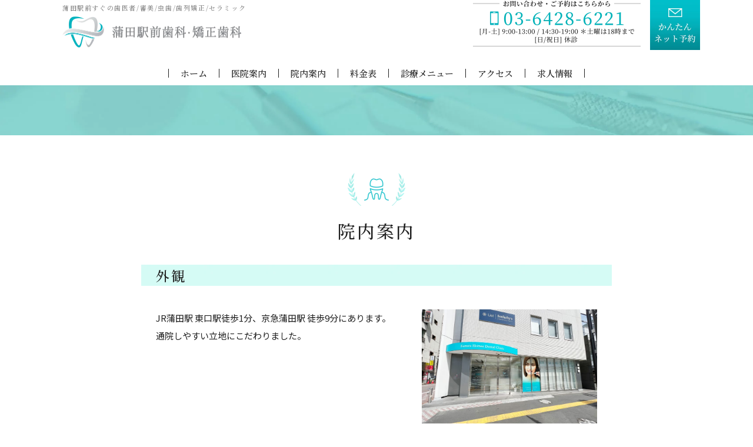

--- FILE ---
content_type: text/html; charset=UTF-8
request_url: https://kamata-dental.jp/information/
body_size: 14631
content:
<!doctype html>
<html lang="ja">
<head>

<!-- Google tag (gtag.js) -->
<script async src="https://www.googletagmanager.com/gtag/js?id=G-BHQVVYXSLM"></script>
<script>
  window.dataLayer = window.dataLayer || [];
  function gtag(){dataLayer.push(arguments);}
  gtag('js', new Date());

  gtag('config', 'G-BHQVVYXSLM');
</script>

	<meta charset="UTF-8">
	<meta name="viewport" content="width=device-width, initial-scale=1">
	<meta name="format-detection" content="telephone=no">
	<link rel="profile" href="https://gmpg.org/xfn/11">
	<meta name='robots' content='index, follow, max-image-preview:large, max-snippet:-1, max-video-preview:-1' />

	<!-- This site is optimized with the Yoast SEO plugin v26.7 - https://yoast.com/wordpress/plugins/seo/ -->
	<title>院内案内 | 蒲田駅前歯科・矯正歯科</title>
	<meta name="description" content="大田区、JR蒲田駅から徒歩1分、京急蒲田駅から徒歩9分の歯医者「蒲田駅前歯科・矯正歯科」です。患者様一人ひとりに合った歯科治療を行い、見た目が良くなり、歯に自信を持てば、自然と笑顔になれる治療を心がけてまいります。虫歯、歯周病、矯正歯科、インプラント、審美、ホワイトニング、入れ歯、小児歯科、小児矯正、予防、口腔外科と様々な治療を行うことができます。まずはお問い合わせくださいませ。" />
	<link rel="canonical" href="https://kamata-dental.jp/information/" />
	<meta property="og:locale" content="ja_JP" />
	<meta property="og:type" content="article" />
	<meta property="og:title" content="院内案内 | 蒲田駅前歯科・矯正歯科" />
	<meta property="og:description" content="大田区、JR蒲田駅から徒歩1分、京急蒲田駅から徒歩9分の歯医者「蒲田駅前歯科・矯正歯科」です。患者様一人ひとりに合った歯科治療を行い、見た目が良くなり、歯に自信を持てば、自然と笑顔になれる治療を心がけてまいります。虫歯、歯周病、矯正歯科、インプラント、審美、ホワイトニング、入れ歯、小児歯科、小児矯正、予防、口腔外科と様々な治療を行うことができます。まずはお問い合わせくださいませ。" />
	<meta property="og:url" content="https://kamata-dental.jp/information/" />
	<meta property="og:site_name" content="蒲田駅前歯科・矯正歯科" />
	<meta property="article:modified_time" content="2022-05-26T10:02:06+00:00" />
	<meta name="twitter:card" content="summary_large_image" />
	<meta name="twitter:label1" content="推定読み取り時間" />
	<meta name="twitter:data1" content="6分" />
	<script type="application/ld+json" class="yoast-schema-graph">{"@context":"https://schema.org","@graph":[{"@type":"WebPage","@id":"https://kamata-dental.jp/information/","url":"https://kamata-dental.jp/information/","name":"院内案内 | 蒲田駅前歯科・矯正歯科","isPartOf":{"@id":"https://kamata-dental.jp/#website"},"datePublished":"2022-05-14T05:45:09+00:00","dateModified":"2022-05-26T10:02:06+00:00","description":"大田区、JR蒲田駅から徒歩1分、京急蒲田駅から徒歩9分の歯医者「蒲田駅前歯科・矯正歯科」です。患者様一人ひとりに合った歯科治療を行い、見た目が良くなり、歯に自信を持てば、自然と笑顔になれる治療を心がけてまいります。虫歯、歯周病、矯正歯科、インプラント、審美、ホワイトニング、入れ歯、小児歯科、小児矯正、予防、口腔外科と様々な治療を行うことができます。まずはお問い合わせくださいませ。","breadcrumb":{"@id":"https://kamata-dental.jp/information/#breadcrumb"},"inLanguage":"ja","potentialAction":[{"@type":"ReadAction","target":["https://kamata-dental.jp/information/"]}]},{"@type":"BreadcrumbList","@id":"https://kamata-dental.jp/information/#breadcrumb","itemListElement":[{"@type":"ListItem","position":1,"name":"ホーム","item":"https://kamata-dental.jp/"},{"@type":"ListItem","position":2,"name":"院内案内"}]},{"@type":"WebSite","@id":"https://kamata-dental.jp/#website","url":"https://kamata-dental.jp/","name":"蒲田駅前歯科・矯正歯科","description":"","publisher":{"@id":"https://kamata-dental.jp/#organization"},"potentialAction":[{"@type":"SearchAction","target":{"@type":"EntryPoint","urlTemplate":"https://kamata-dental.jp/?s={search_term_string}"},"query-input":{"@type":"PropertyValueSpecification","valueRequired":true,"valueName":"search_term_string"}}],"inLanguage":"ja"},{"@type":"Organization","@id":"https://kamata-dental.jp/#organization","name":"蒲田駅前歯科・矯正歯科","url":"https://kamata-dental.jp/","logo":{"@type":"ImageObject","inLanguage":"ja","@id":"https://kamata-dental.jp/#/schema/logo/image/","url":"https://kamata-dental.jp/wp-content/uploads/2022/05/logo.png","contentUrl":"https://kamata-dental.jp/wp-content/uploads/2022/05/logo.png","width":608,"height":107,"caption":"蒲田駅前歯科・矯正歯科"},"image":{"@id":"https://kamata-dental.jp/#/schema/logo/image/"}}]}</script>
	<!-- / Yoast SEO plugin. -->


<link rel="alternate" type="application/rss+xml" title="蒲田駅前歯科・矯正歯科 &raquo; フィード" href="https://kamata-dental.jp/feed/" />
<link rel="alternate" type="application/rss+xml" title="蒲田駅前歯科・矯正歯科 &raquo; コメントフィード" href="https://kamata-dental.jp/comments/feed/" />
<link rel="alternate" title="oEmbed (JSON)" type="application/json+oembed" href="https://kamata-dental.jp/wp-json/oembed/1.0/embed?url=https%3A%2F%2Fkamata-dental.jp%2Finformation%2F" />
<link rel="alternate" title="oEmbed (XML)" type="text/xml+oembed" href="https://kamata-dental.jp/wp-json/oembed/1.0/embed?url=https%3A%2F%2Fkamata-dental.jp%2Finformation%2F&#038;format=xml" />
<style id='wp-img-auto-sizes-contain-inline-css'>
img:is([sizes=auto i],[sizes^="auto," i]){contain-intrinsic-size:3000px 1500px}
/*# sourceURL=wp-img-auto-sizes-contain-inline-css */
</style>
<link rel='stylesheet' id='sbi_styles-css' href='https://kamata-dental.jp/wp-content/plugins/instagram-feed/css/sbi-styles.min.css?ver=6.10.0' media='all' />
<style id='wp-emoji-styles-inline-css'>

	img.wp-smiley, img.emoji {
		display: inline !important;
		border: none !important;
		box-shadow: none !important;
		height: 1em !important;
		width: 1em !important;
		margin: 0 0.07em !important;
		vertical-align: -0.1em !important;
		background: none !important;
		padding: 0 !important;
	}
/*# sourceURL=wp-emoji-styles-inline-css */
</style>
<style id='wp-block-library-inline-css'>
:root{--wp-block-synced-color:#7a00df;--wp-block-synced-color--rgb:122,0,223;--wp-bound-block-color:var(--wp-block-synced-color);--wp-editor-canvas-background:#ddd;--wp-admin-theme-color:#007cba;--wp-admin-theme-color--rgb:0,124,186;--wp-admin-theme-color-darker-10:#006ba1;--wp-admin-theme-color-darker-10--rgb:0,107,160.5;--wp-admin-theme-color-darker-20:#005a87;--wp-admin-theme-color-darker-20--rgb:0,90,135;--wp-admin-border-width-focus:2px}@media (min-resolution:192dpi){:root{--wp-admin-border-width-focus:1.5px}}.wp-element-button{cursor:pointer}:root .has-very-light-gray-background-color{background-color:#eee}:root .has-very-dark-gray-background-color{background-color:#313131}:root .has-very-light-gray-color{color:#eee}:root .has-very-dark-gray-color{color:#313131}:root .has-vivid-green-cyan-to-vivid-cyan-blue-gradient-background{background:linear-gradient(135deg,#00d084,#0693e3)}:root .has-purple-crush-gradient-background{background:linear-gradient(135deg,#34e2e4,#4721fb 50%,#ab1dfe)}:root .has-hazy-dawn-gradient-background{background:linear-gradient(135deg,#faaca8,#dad0ec)}:root .has-subdued-olive-gradient-background{background:linear-gradient(135deg,#fafae1,#67a671)}:root .has-atomic-cream-gradient-background{background:linear-gradient(135deg,#fdd79a,#004a59)}:root .has-nightshade-gradient-background{background:linear-gradient(135deg,#330968,#31cdcf)}:root .has-midnight-gradient-background{background:linear-gradient(135deg,#020381,#2874fc)}:root{--wp--preset--font-size--normal:16px;--wp--preset--font-size--huge:42px}.has-regular-font-size{font-size:1em}.has-larger-font-size{font-size:2.625em}.has-normal-font-size{font-size:var(--wp--preset--font-size--normal)}.has-huge-font-size{font-size:var(--wp--preset--font-size--huge)}.has-text-align-center{text-align:center}.has-text-align-left{text-align:left}.has-text-align-right{text-align:right}.has-fit-text{white-space:nowrap!important}#end-resizable-editor-section{display:none}.aligncenter{clear:both}.items-justified-left{justify-content:flex-start}.items-justified-center{justify-content:center}.items-justified-right{justify-content:flex-end}.items-justified-space-between{justify-content:space-between}.screen-reader-text{border:0;clip-path:inset(50%);height:1px;margin:-1px;overflow:hidden;padding:0;position:absolute;width:1px;word-wrap:normal!important}.screen-reader-text:focus{background-color:#ddd;clip-path:none;color:#444;display:block;font-size:1em;height:auto;left:5px;line-height:normal;padding:15px 23px 14px;text-decoration:none;top:5px;width:auto;z-index:100000}html :where(.has-border-color){border-style:solid}html :where([style*=border-top-color]){border-top-style:solid}html :where([style*=border-right-color]){border-right-style:solid}html :where([style*=border-bottom-color]){border-bottom-style:solid}html :where([style*=border-left-color]){border-left-style:solid}html :where([style*=border-width]){border-style:solid}html :where([style*=border-top-width]){border-top-style:solid}html :where([style*=border-right-width]){border-right-style:solid}html :where([style*=border-bottom-width]){border-bottom-style:solid}html :where([style*=border-left-width]){border-left-style:solid}html :where(img[class*=wp-image-]){height:auto;max-width:100%}:where(figure){margin:0 0 1em}html :where(.is-position-sticky){--wp-admin--admin-bar--position-offset:var(--wp-admin--admin-bar--height,0px)}@media screen and (max-width:600px){html :where(.is-position-sticky){--wp-admin--admin-bar--position-offset:0px}}

/*# sourceURL=wp-block-library-inline-css */
</style><style id='global-styles-inline-css'>
:root{--wp--preset--aspect-ratio--square: 1;--wp--preset--aspect-ratio--4-3: 4/3;--wp--preset--aspect-ratio--3-4: 3/4;--wp--preset--aspect-ratio--3-2: 3/2;--wp--preset--aspect-ratio--2-3: 2/3;--wp--preset--aspect-ratio--16-9: 16/9;--wp--preset--aspect-ratio--9-16: 9/16;--wp--preset--color--black: #000000;--wp--preset--color--cyan-bluish-gray: #abb8c3;--wp--preset--color--white: #ffffff;--wp--preset--color--pale-pink: #f78da7;--wp--preset--color--vivid-red: #cf2e2e;--wp--preset--color--luminous-vivid-orange: #ff6900;--wp--preset--color--luminous-vivid-amber: #fcb900;--wp--preset--color--light-green-cyan: #7bdcb5;--wp--preset--color--vivid-green-cyan: #00d084;--wp--preset--color--pale-cyan-blue: #8ed1fc;--wp--preset--color--vivid-cyan-blue: #0693e3;--wp--preset--color--vivid-purple: #9b51e0;--wp--preset--gradient--vivid-cyan-blue-to-vivid-purple: linear-gradient(135deg,rgb(6,147,227) 0%,rgb(155,81,224) 100%);--wp--preset--gradient--light-green-cyan-to-vivid-green-cyan: linear-gradient(135deg,rgb(122,220,180) 0%,rgb(0,208,130) 100%);--wp--preset--gradient--luminous-vivid-amber-to-luminous-vivid-orange: linear-gradient(135deg,rgb(252,185,0) 0%,rgb(255,105,0) 100%);--wp--preset--gradient--luminous-vivid-orange-to-vivid-red: linear-gradient(135deg,rgb(255,105,0) 0%,rgb(207,46,46) 100%);--wp--preset--gradient--very-light-gray-to-cyan-bluish-gray: linear-gradient(135deg,rgb(238,238,238) 0%,rgb(169,184,195) 100%);--wp--preset--gradient--cool-to-warm-spectrum: linear-gradient(135deg,rgb(74,234,220) 0%,rgb(151,120,209) 20%,rgb(207,42,186) 40%,rgb(238,44,130) 60%,rgb(251,105,98) 80%,rgb(254,248,76) 100%);--wp--preset--gradient--blush-light-purple: linear-gradient(135deg,rgb(255,206,236) 0%,rgb(152,150,240) 100%);--wp--preset--gradient--blush-bordeaux: linear-gradient(135deg,rgb(254,205,165) 0%,rgb(254,45,45) 50%,rgb(107,0,62) 100%);--wp--preset--gradient--luminous-dusk: linear-gradient(135deg,rgb(255,203,112) 0%,rgb(199,81,192) 50%,rgb(65,88,208) 100%);--wp--preset--gradient--pale-ocean: linear-gradient(135deg,rgb(255,245,203) 0%,rgb(182,227,212) 50%,rgb(51,167,181) 100%);--wp--preset--gradient--electric-grass: linear-gradient(135deg,rgb(202,248,128) 0%,rgb(113,206,126) 100%);--wp--preset--gradient--midnight: linear-gradient(135deg,rgb(2,3,129) 0%,rgb(40,116,252) 100%);--wp--preset--font-size--small: 13px;--wp--preset--font-size--medium: 20px;--wp--preset--font-size--large: 36px;--wp--preset--font-size--x-large: 42px;--wp--preset--spacing--20: 0.44rem;--wp--preset--spacing--30: 0.67rem;--wp--preset--spacing--40: 1rem;--wp--preset--spacing--50: 1.5rem;--wp--preset--spacing--60: 2.25rem;--wp--preset--spacing--70: 3.38rem;--wp--preset--spacing--80: 5.06rem;--wp--preset--shadow--natural: 6px 6px 9px rgba(0, 0, 0, 0.2);--wp--preset--shadow--deep: 12px 12px 50px rgba(0, 0, 0, 0.4);--wp--preset--shadow--sharp: 6px 6px 0px rgba(0, 0, 0, 0.2);--wp--preset--shadow--outlined: 6px 6px 0px -3px rgb(255, 255, 255), 6px 6px rgb(0, 0, 0);--wp--preset--shadow--crisp: 6px 6px 0px rgb(0, 0, 0);}:where(.is-layout-flex){gap: 0.5em;}:where(.is-layout-grid){gap: 0.5em;}body .is-layout-flex{display: flex;}.is-layout-flex{flex-wrap: wrap;align-items: center;}.is-layout-flex > :is(*, div){margin: 0;}body .is-layout-grid{display: grid;}.is-layout-grid > :is(*, div){margin: 0;}:where(.wp-block-columns.is-layout-flex){gap: 2em;}:where(.wp-block-columns.is-layout-grid){gap: 2em;}:where(.wp-block-post-template.is-layout-flex){gap: 1.25em;}:where(.wp-block-post-template.is-layout-grid){gap: 1.25em;}.has-black-color{color: var(--wp--preset--color--black) !important;}.has-cyan-bluish-gray-color{color: var(--wp--preset--color--cyan-bluish-gray) !important;}.has-white-color{color: var(--wp--preset--color--white) !important;}.has-pale-pink-color{color: var(--wp--preset--color--pale-pink) !important;}.has-vivid-red-color{color: var(--wp--preset--color--vivid-red) !important;}.has-luminous-vivid-orange-color{color: var(--wp--preset--color--luminous-vivid-orange) !important;}.has-luminous-vivid-amber-color{color: var(--wp--preset--color--luminous-vivid-amber) !important;}.has-light-green-cyan-color{color: var(--wp--preset--color--light-green-cyan) !important;}.has-vivid-green-cyan-color{color: var(--wp--preset--color--vivid-green-cyan) !important;}.has-pale-cyan-blue-color{color: var(--wp--preset--color--pale-cyan-blue) !important;}.has-vivid-cyan-blue-color{color: var(--wp--preset--color--vivid-cyan-blue) !important;}.has-vivid-purple-color{color: var(--wp--preset--color--vivid-purple) !important;}.has-black-background-color{background-color: var(--wp--preset--color--black) !important;}.has-cyan-bluish-gray-background-color{background-color: var(--wp--preset--color--cyan-bluish-gray) !important;}.has-white-background-color{background-color: var(--wp--preset--color--white) !important;}.has-pale-pink-background-color{background-color: var(--wp--preset--color--pale-pink) !important;}.has-vivid-red-background-color{background-color: var(--wp--preset--color--vivid-red) !important;}.has-luminous-vivid-orange-background-color{background-color: var(--wp--preset--color--luminous-vivid-orange) !important;}.has-luminous-vivid-amber-background-color{background-color: var(--wp--preset--color--luminous-vivid-amber) !important;}.has-light-green-cyan-background-color{background-color: var(--wp--preset--color--light-green-cyan) !important;}.has-vivid-green-cyan-background-color{background-color: var(--wp--preset--color--vivid-green-cyan) !important;}.has-pale-cyan-blue-background-color{background-color: var(--wp--preset--color--pale-cyan-blue) !important;}.has-vivid-cyan-blue-background-color{background-color: var(--wp--preset--color--vivid-cyan-blue) !important;}.has-vivid-purple-background-color{background-color: var(--wp--preset--color--vivid-purple) !important;}.has-black-border-color{border-color: var(--wp--preset--color--black) !important;}.has-cyan-bluish-gray-border-color{border-color: var(--wp--preset--color--cyan-bluish-gray) !important;}.has-white-border-color{border-color: var(--wp--preset--color--white) !important;}.has-pale-pink-border-color{border-color: var(--wp--preset--color--pale-pink) !important;}.has-vivid-red-border-color{border-color: var(--wp--preset--color--vivid-red) !important;}.has-luminous-vivid-orange-border-color{border-color: var(--wp--preset--color--luminous-vivid-orange) !important;}.has-luminous-vivid-amber-border-color{border-color: var(--wp--preset--color--luminous-vivid-amber) !important;}.has-light-green-cyan-border-color{border-color: var(--wp--preset--color--light-green-cyan) !important;}.has-vivid-green-cyan-border-color{border-color: var(--wp--preset--color--vivid-green-cyan) !important;}.has-pale-cyan-blue-border-color{border-color: var(--wp--preset--color--pale-cyan-blue) !important;}.has-vivid-cyan-blue-border-color{border-color: var(--wp--preset--color--vivid-cyan-blue) !important;}.has-vivid-purple-border-color{border-color: var(--wp--preset--color--vivid-purple) !important;}.has-vivid-cyan-blue-to-vivid-purple-gradient-background{background: var(--wp--preset--gradient--vivid-cyan-blue-to-vivid-purple) !important;}.has-light-green-cyan-to-vivid-green-cyan-gradient-background{background: var(--wp--preset--gradient--light-green-cyan-to-vivid-green-cyan) !important;}.has-luminous-vivid-amber-to-luminous-vivid-orange-gradient-background{background: var(--wp--preset--gradient--luminous-vivid-amber-to-luminous-vivid-orange) !important;}.has-luminous-vivid-orange-to-vivid-red-gradient-background{background: var(--wp--preset--gradient--luminous-vivid-orange-to-vivid-red) !important;}.has-very-light-gray-to-cyan-bluish-gray-gradient-background{background: var(--wp--preset--gradient--very-light-gray-to-cyan-bluish-gray) !important;}.has-cool-to-warm-spectrum-gradient-background{background: var(--wp--preset--gradient--cool-to-warm-spectrum) !important;}.has-blush-light-purple-gradient-background{background: var(--wp--preset--gradient--blush-light-purple) !important;}.has-blush-bordeaux-gradient-background{background: var(--wp--preset--gradient--blush-bordeaux) !important;}.has-luminous-dusk-gradient-background{background: var(--wp--preset--gradient--luminous-dusk) !important;}.has-pale-ocean-gradient-background{background: var(--wp--preset--gradient--pale-ocean) !important;}.has-electric-grass-gradient-background{background: var(--wp--preset--gradient--electric-grass) !important;}.has-midnight-gradient-background{background: var(--wp--preset--gradient--midnight) !important;}.has-small-font-size{font-size: var(--wp--preset--font-size--small) !important;}.has-medium-font-size{font-size: var(--wp--preset--font-size--medium) !important;}.has-large-font-size{font-size: var(--wp--preset--font-size--large) !important;}.has-x-large-font-size{font-size: var(--wp--preset--font-size--x-large) !important;}
/*# sourceURL=global-styles-inline-css */
</style>

<style id='classic-theme-styles-inline-css'>
/*! This file is auto-generated */
.wp-block-button__link{color:#fff;background-color:#32373c;border-radius:9999px;box-shadow:none;text-decoration:none;padding:calc(.667em + 2px) calc(1.333em + 2px);font-size:1.125em}.wp-block-file__button{background:#32373c;color:#fff;text-decoration:none}
/*# sourceURL=/wp-includes/css/classic-themes.min.css */
</style>
<link rel='stylesheet' id='contact-form-7-css' href='https://kamata-dental.jp/wp-content/plugins/contact-form-7/includes/css/styles.css?ver=6.1.4' media='all' />
<link rel='stylesheet' id='toc-screen-css' href='https://kamata-dental.jp/wp-content/plugins/table-of-contents-plus/screen.min.css?ver=2411.1' media='all' />
<link rel='stylesheet' id='kamata-dental-css-bootstrap-css' href='https://kamata-dental.jp/wp-content/themes/kamata-dental/css/bootstrap.min.css?ver=1.0.0' media='all' />
<link rel='stylesheet' id='kamata-dental-style-css' href='https://kamata-dental.jp/wp-content/themes/kamata-dental/style.css?ver=1.0.0' media='all' />
<link rel='stylesheet' id='kamata-dental-css-style-css' href='https://kamata-dental.jp/wp-content/themes/kamata-dental/css/style.css?ver=1.0.0' media='all' />
<link rel='stylesheet' id='wp-pagenavi-css' href='https://kamata-dental.jp/wp-content/plugins/wp-pagenavi/pagenavi-css.css?ver=2.70' media='all' />
<script src="https://kamata-dental.jp/wp-includes/js/jquery/jquery.min.js?ver=3.7.1" id="jquery-core-js"></script>
<script src="https://kamata-dental.jp/wp-includes/js/jquery/jquery-migrate.min.js?ver=3.4.1" id="jquery-migrate-js"></script>
<link rel="https://api.w.org/" href="https://kamata-dental.jp/wp-json/" /><link rel="alternate" title="JSON" type="application/json" href="https://kamata-dental.jp/wp-json/wp/v2/pages/1366" /><link rel="EditURI" type="application/rsd+xml" title="RSD" href="https://kamata-dental.jp/xmlrpc.php?rsd" />
<meta name="generator" content="WordPress 6.9" />
<link rel='shortlink' href='https://kamata-dental.jp/?p=1366' />
<link rel="llms-sitemap" href="https://kamata-dental.jp/llms.txt" />
<link rel="icon" href="https://kamata-dental.jp/wp-content/uploads/2022/05/icon-150x150.png" sizes="32x32" />
<link rel="icon" href="https://kamata-dental.jp/wp-content/uploads/2022/05/icon-300x300.png" sizes="192x192" />
<link rel="apple-touch-icon" href="https://kamata-dental.jp/wp-content/uploads/2022/05/icon-300x300.png" />
<meta name="msapplication-TileImage" content="https://kamata-dental.jp/wp-content/uploads/2022/05/icon-300x300.png" />
		<style id="wp-custom-css">
			.bnr-teech {
	margin: 2rem auto;
	text-align: center;
}
.bnr-teech img {
	max-width: 490px;
	width: 100%;
}

.top-reserve-check {width: 100%; max-width: 1080px; margin: 0 auto; padding: 0 20px; box-sizing: border-box;}

.inquiry input[type="number"] {width:4em;}

.youtube {
  width: 100%;
  aspect-ratio: 16 / 9;
}
.youtube iframe {
  width: 100%;
  height: 100%;
}		</style>
			<script src="https://ajax.googleapis.com/ajax/libs/jquery/2.2.4/jquery.min.js"></script>

	<script type="application/ld+json">
{
  "@context" : "http://schema.org",
  "@type" : "Organization",
  "url" : "https://kamata-dental.jp/",
  "logo" : "https://kamata-dental.jp/wp-content/uploads/2022/05/logo.png"
}
</script>
<script type="application/ld+json">
{
 "@context":"http://schema.org",
 "@type":"Dentist",
 "name":"蒲田駅前歯科・矯正歯科",
 "address":{
  "@type":"PostalAddress",
  "streetAddress":"蒲田5-15-1",
  "addressLocality":"大田区",
  "addressRegion":"東京都",
  "postalCode":"1440052",
  "addressCountry":"JP"
 },
 "review": {
        "@type": "Review",
        "reviewRating": {
          "@type": "Rating",
          "ratingValue": "4.8",
          "bestRating": "5"
        },
        "author": {
          "@type": "Person",
          "name": "蒲田駅前歯科・矯正歯科"
        }
      },
 "geo":{
  "@type":"GeoCoordinates",
  "latitude":"35.562008",
  "longitude":"139.717113"
 },
 "telephone":"+81-3-6428-6221",
 "openingHoursSpecification":[
  {
   "@type":"OpeningHoursSpecification",
   "dayOfWeek":[
    "Monday",
    "Tuesday",
    "Wednesday",
    "Thursday",
    "Friday",
    "Saturday"
   ],
   "opens":"9:00",
   "closes":"13:00"
  },
  {
   "@type":"OpeningHoursSpecification",
   "dayOfWeek":[
    "Monday",
    "Tuesday",
    "Wednesday",
    "Thursday",
    "Friday"
   ],
   "opens":"14:30",
   "closes":"19:00"
  },
  {
   "@type":"OpeningHoursSpecification",
   "dayOfWeek":[
    "Saturday"
   ],
   "opens":"14:30",
   "closes":"18:00"
  }
 ],
 "image":"https://kamata-dental.jp/wp-content/themes/kamata-dental/img/treatment/access1-1.jpg",
 "url":"https://kamata-dental.jp/"
}
</script>

</head>

<body class="wp-singular page-template-default page page-id-1366 wp-custom-logo wp-theme-kamata-dental" style="visibility:hidden" onLoad="document.body.style.visibility='visible'">
<div id="page" class="site">
	<header id="masthead" class="site-header">
		<div class="menu-container">
			<div class="site-branding-content">
			<div class="site-branding">
				<h1>蒲田駅前すぐの歯医者/審美/虫歯/歯列矯正/セラミック</h1>
				<a href="https://kamata-dental.jp/" class="custom-logo-link" rel="home"><img width="608" height="107" src="https://kamata-dental.jp/wp-content/uploads/2022/05/logo.png" class="custom-logo" alt="蒲田駅前歯科・矯正歯科" decoding="async" fetchpriority="high" srcset="https://kamata-dental.jp/wp-content/uploads/2022/05/logo.png 608w, https://kamata-dental.jp/wp-content/uploads/2022/05/logo-300x53.png 300w" sizes="(max-width: 608px) 100vw, 608px" /></a>			</div><!-- .site-branding -->
			<div class="site-branding-info align-items-start">
				<div><img src="https://kamata-dental.jp/wp-content/themes/kamata-dental/img/telh.png" alt="電話" class="telh"><!--<p class="text-center lh-1 mt-2 mb-0 p-0"><a href="https://kamata-dental.jp/news/5321/" style="color: rgb(12 176 188);" class="fw-bold">年末年始の休診日</a></p>--></div>
				<div><a href="https://apo-toolboxes.stransa.co.jp/user/web/19f95fe4906f37a2e13f1e4402ad6d91/reservations" target="_blank"><img src="https://kamata-dental.jp/wp-content/themes/kamata-dental/img/reserve.jpg" alt="予約" class="reserve"></a></div>
			</div>
			</div>
		<nav id="nav" class="menu main-navigation">
        	<div class="menu">
				<ul><li id="menu-item-1388" class="menu-item menu-item-type-post_type menu-item-object-page menu-item-home menu-item-1388"><a href="https://kamata-dental.jp/">ホーム</a></li>
<li id="menu-item-1408" class="menu-item menu-item-type-custom menu-item-object-custom menu-item-has-children menu-item-1408"><a href="#">医院案内</a>
<ul class="sub-menu">
	<li id="menu-item-1390" class="menu-item menu-item-type-post_type menu-item-object-page menu-item-1390"><a href="https://kamata-dental.jp/corona/">コロナウイルス対策</a></li>
	<li id="menu-item-1393" class="menu-item menu-item-type-post_type menu-item-object-page menu-item-1393"><a href="https://kamata-dental.jp/concept/">理念・コンセプト</a></li>
	<li id="menu-item-1392" class="menu-item menu-item-type-post_type menu-item-object-page menu-item-1392"><a href="https://kamata-dental.jp/please/">患者様へのお願い</a></li>
	<li id="menu-item-1391" class="menu-item menu-item-type-post_type menu-item-object-page menu-item-1391"><a href="https://kamata-dental.jp/flow/">初診の流れ、治療の流れ</a></li>
	<li id="menu-item-1596" class="menu-item menu-item-type-post_type menu-item-object-page menu-item-1596"><a href="https://kamata-dental.jp/staff/">スタッフ紹介</a></li>
	<li id="menu-item-18137" class="menu-item menu-item-type-post_type menu-item-object-page menu-item-18137"><a href="https://kamata-dental.jp/dx/">施設基準</a></li>
	<li id="menu-item-1389" class="menu-item menu-item-type-post_type menu-item-object-page menu-item-1389"><a href="https://kamata-dental.jp/qa/">よくある質問</a></li>
</ul>
</li>
<li id="menu-item-1394" class="menu-item menu-item-type-post_type menu-item-object-page current-menu-item page_item page-item-1366 current_page_item menu-item-1394"><a href="https://kamata-dental.jp/information/" aria-current="page">院内案内</a></li>
<li id="menu-item-1663" class="menu-item menu-item-type-post_type menu-item-object-page menu-item-1663"><a href="https://kamata-dental.jp/fee/">料金表</a></li>
<li id="menu-item-1409" class="menu-item menu-item-type-custom menu-item-object-custom menu-item-has-children menu-item-1409"><a href="#">診療メニュー</a>
<ul class="sub-menu">
	<li id="menu-item-1397" class="menu-item menu-item-type-post_type menu-item-object-page menu-item-1397"><a href="https://kamata-dental.jp/ceramic/">セラミック治療</a></li>
	<li id="menu-item-1405" class="menu-item menu-item-type-post_type menu-item-object-page menu-item-1405"><a href="https://kamata-dental.jp/cure/">矯正歯科</a></li>
	<li id="menu-item-1406" class="menu-item menu-item-type-post_type menu-item-object-page menu-item-1406"><a href="https://kamata-dental.jp/general/">虫歯治療</a></li>
	<li id="menu-item-1404" class="menu-item menu-item-type-post_type menu-item-object-page menu-item-1404"><a href="https://kamata-dental.jp/perio/">歯周病治療</a></li>
	<li id="menu-item-1398" class="menu-item menu-item-type-post_type menu-item-object-page menu-item-1398"><a href="https://kamata-dental.jp/whitening/">ホワイトニング</a></li>
	<li id="menu-item-1399" class="menu-item menu-item-type-post_type menu-item-object-page menu-item-1399"><a href="https://kamata-dental.jp/prevention/">予防歯科</a></li>
	<li id="menu-item-1396" class="menu-item menu-item-type-post_type menu-item-object-page menu-item-1396"><a href="https://kamata-dental.jp/implant/">インプラント</a></li>
	<li id="menu-item-1400" class="menu-item menu-item-type-post_type menu-item-object-page menu-item-1400"><a href="https://kamata-dental.jp/denture/">入れ歯治療</a></li>
	<li id="menu-item-1403" class="menu-item menu-item-type-post_type menu-item-object-page menu-item-1403"><a href="https://kamata-dental.jp/root/">根管治療</a></li>
	<li id="menu-item-1401" class="menu-item menu-item-type-post_type menu-item-object-page menu-item-1401"><a href="https://kamata-dental.jp/bad-breath/">口臭治療</a></li>
	<li id="menu-item-1402" class="menu-item menu-item-type-post_type menu-item-object-page menu-item-1402"><a href="https://kamata-dental.jp/child/">小児歯科・小児矯正</a></li>
	<li id="menu-item-1407" class="menu-item menu-item-type-post_type menu-item-object-page menu-item-1407"><a href="https://kamata-dental.jp/oral/">口腔外科・親知らず</a></li>
</ul>
</li>
<li id="menu-item-1595" class="menu-item menu-item-type-post_type menu-item-object-page menu-item-1595"><a href="https://kamata-dental.jp/access/">アクセス</a></li>
<li id="menu-item-1395" class="menu-item menu-item-type-post_type menu-item-object-page menu-item-1395"><a href="https://kamata-dental.jp/recruit/">求人情報</a></li>
</ul>			</div>
		</div><!-- #site-navigation -->
	</nav>
	</header><!-- #masthead -->
<div id="entry-secondary"><img src="https://kamata-dental.jp/wp-content/themes/kamata-dental/img/secondvisual.jpg" alt="蒲田駅前歯科・矯正歯科"></div>

	<main id="secondary" class="site-main information">

		
<article id="post-1366" class="post-1366 page type-page status-publish hentry">
			<header class="entry-header">
			<h2 class="entry-title">院内案内</h2>		</header><!-- .entry-header -->
		
	<div class="entry-content">
		
<div class="sec-secondary">
		<h4>外観</h4>
	<div class="sec-secondary-Inside">
	<div class="row">
			<div class="col-md-7">
				<p>JR蒲田駅 東口駅徒歩1分、京急蒲田駅 徒歩9分にあります。<br>
通院しやすい立地にこだわりました。</p>
			</div>
			<div class="col-md-5">
				<img decoding="async" src="https://kamata-dental.jp/wp-content/themes/kamata-dental/img/treatment/information8.jpg" alt="外観">
			</div>
		</div>
	</div>
	<h4>受付</h4>
	<div class="sec-secondary-Inside">
	<div class="row">
			<div class="col-md-7">
				<p>スタッフが笑顔でお待ちしています。<br>
治療に関するご質問やご相談がありましたら、お気軽にお尋ねください。<br>
また、歯科用品の販売も行っています。<br>
虫歯・歯周病予防にお役立てください。</p>
			</div>
			<div class="col-md-5">
				<img decoding="async" src="https://kamata-dental.jp/wp-content/themes/kamata-dental/img/treatment/information1.jpg" alt="受付">
			</div>
		</div>
	</div>
	<h4>待合室</h4>
	<div class="sec-secondary-Inside">
	<div class="row">
			<div class="col-md-7">
				<p>歯科診療の待ち時間は誰でも緊張するものです。<br>
少しでも緊張を和らげるために、ゆったり広々のソファをご用意しました。<br>
診察まで、こちらでごゆっくりお待ちください。</p>
			</div>
			<div class="col-md-5">
				<img decoding="async" src="https://kamata-dental.jp/wp-content/themes/kamata-dental/img/treatment/information2.jpg" alt="待合室">
			</div>
		</div>
	</div>
	<h4>レントゲン室</h4>
	<div class="sec-secondary-Inside">
	<div class="row">
			<div class="col-md-7">
				<p>歯科医院では低線量のレントゲンを使用しますが、当院ではデジタルレントゲンを使用し、従来のレントゲンに比べ被爆量を1/2～1/4に抑えています。<br> 
撮影後すぐにモニターで見ることができ、歯の状態を見ながら治療内容を説明します。</p>
			</div>
			<div class="col-md-5">
				<img decoding="async" src="https://kamata-dental.jp/wp-content/themes/kamata-dental/img/treatment/information3.jpg" alt="レントゲン室">
			</div>
		</div>
	</div>
	<h4>歯科用CT</h4>
	<div class="sec-secondary-Inside">
	<div class="row">
			<div class="col-md-7">
				<p>歯科用CTでは、3D画像を撮影することができる機器です。<br>
歯と顎の骨の位置関係や大きさなど、従来のレントゲンでは見ることのできない情報を得ることができます。<br>
従来のレントゲンでは、歯科医師の経験や感覚に依存する要素が診断に強く影響しますが、CTでは見えない部分を可視化することができ、格段に高い安全性で治療にあたることができます。<br>
主に矯正治療、インプラント、顎の治療、歯周病治療などに使用されます。<br>
撮影時間は短く簡単です。<br>
歯や骨の状態を立体的に見ることができるため、より詳細な診断が可能です。<br>
顎の状態を鮮明な3D画像で確認することができ、ご納得して治療を受けることができます。</p>
			</div>
			<div class="col-md-5">
				<img decoding="async" src="https://kamata-dental.jp/wp-content/themes/kamata-dental/img/treatment/information4.jpg" alt="歯科用CT">
			</div>
		</div>
	</div>
	<h4>セファロ（頭部X線規格写真）</h4>
	<div class="sec-secondary-Inside">
	<div class="row">
			<div class="col-md-7">
				<p>当院では矯正歯科用の特別な撮影ができるセファロ（頭部X線規格写真）を導入しています。<br>
セファロは一般の歯科医院にはない矯正用の特殊なレントゲンで、顔面骨の検査に使用されるものです。<br>
一定の定められた条件の元で撮影し、頭を基準にして歯の傾き、上下の顎骨の位置関係や歯列の形態や位置に関する特徴や成長を評価する事ができます。<br>
矯正歯科ならではの充実した機器の一つです。</p>
			</div>
			<div class="col-md-5">
				<img decoding="async" src="https://kamata-dental.jp/wp-content/themes/kamata-dental/img/treatment/information5.jpg" alt="セファロ（頭部X線規格写真）">
			</div>
		</div>
	</div>
	<h4>個室診療室</h4>
	<div class="sec-secondary-Inside">
	<div class="row">
			<div class="col-md-7">
				<p>当院では個室診療室をご用意しております。<br>
液晶モニターを設置し、わかりやすい説明を心がけています。<br>
モニターで口の中を確認しながら施術を行います。<br>
感染対策はもちろん万全です。<br>
どなたでも安心して治療を受けられる環境です。</p>
			</div>
			<div class="col-md-5">
				<img decoding="async" src="https://kamata-dental.jp/wp-content/themes/kamata-dental/img/treatment/information6.jpg" alt="">
			</div>
		</div>
	</div>
	<h4>マイクロスコープ</h4>
	<div class="sec-secondary-Inside">
	<div class="row">
			<div class="col-md-7">
				<p>精密な治療をするために当院ではマイクロスコープを積極的に使用します。<br>
マイクロスコープは肉眼の約20倍の視野を確保することができ、正確性、安全性が格段に上がります。<br>
これまで歯科医師は、経験と勘を頼りに、暗闇の中で手探りするように神経を治療していました。<br>
その結果、健康な歯を削りすぎて、虫歯が残ってしまうなどの問題がありました。<br>
マイクロスコープの導入により、「目で見る」治療が可能になったのです。<br>
肉眼では確認しにくい神経の細部まで、拡大して確認しながら治療することが可能です。</p>
			</div>
			<div class="col-md-5">
				<img decoding="async" src="https://kamata-dental.jp/wp-content/themes/kamata-dental/img/treatment/information7.jpg" alt="">
			</div>
		</div>
	</div>
	<h4>口腔内スキャナーiTero</h4>
	<div class="sec-secondary-Inside">
	<div class="row">
			<div class="col-md-7">
				<p>インビザライン（マウスピース矯正）の治療をより快適に、より早く、よりスムーズにするために、口腔内スキャナー「iTero」を導入しています。<br>
iTeroは、口腔内写真用の光学スキャナーで、スキャンするだけで正確で快適な歯の形を作ることができます。 <br>
iTeroでは、従来の型取りとは比較にならないほどの精度、快適性、スピードで治療を行うことが可能です。<br>
従来の型取り材で口の中を埋めるのではなく、歯をスキャンするだけで精密な型取りが可能です。 <br>
また、型取りの失敗がないため患者さんへの負担が大幅に軽減されました。</p>
			</div>
			<div class="col-md-5">
				<img decoding="async" src="https://kamata-dental.jp/wp-content/themes/kamata-dental/img/top/sec-2-3.jpg" alt="口腔内スキャナーiTero">
			</div>
		</div>
	</div>
</div>
	</div><!-- .entry-content -->

	</article><!-- #post-1366 -->

	</main><!-- #main -->


<div class="fotinfo">
	<div class="infobg-r"><img src="https://kamata-dental.jp/wp-content/themes/kamata-dental/img/infobg-r.png"></div>
	<div>
		<h2>お口の中のお悩みは、<br class="d-md-none">蒲田駅前歯科・矯正歯科まで<br>お気軽にお問い合わせください。</h2>
		<p>JR蒲田駅 東口駅徒歩1分 <br class="d-md-none">/ 京急蒲田駅 徒歩9分</p>
		<div class="reserve">
			<div><a href="tel:03-6428-6221"><img src="https://kamata-dental.jp/wp-content/themes/kamata-dental/img/tel.jpg" alt="電話"></a></div>
			<div><a href="https://apo-toolboxes.stransa.co.jp/user/web/19f95fe4906f37a2e13f1e4402ad6d91/reservations" target="_blank"><img src="https://kamata-dental.jp/wp-content/themes/kamata-dental/img/web.jpg" alt="予約"></a></div>
		</div>
		<div class="hours">
			<picture>
			  <source srcset="https://kamata-dental.jp/wp-content/themes/kamata-dental/img/sphours.jpg" media="(max-width: 640px)">
			  <img src="https://kamata-dental.jp/wp-content/themes/kamata-dental/img/hours.jpg" alt="診療時間">
			</picture>
		</div>
		<div class="qa">
			<a href="https://kamata-dental.jp/qa/">
				<picture>
				  <source srcset="https://kamata-dental.jp/wp-content/themes/kamata-dental/img/spqa.jpg" media="(max-width: 640px)">
				  <img src="https://kamata-dental.jp/wp-content/themes/kamata-dental/img/qa.jpg" alt="よくある質問">
				</picture>
			</a>
		</div>
	</div>
</div>

<footer id="colophon" class="site-footer">
	<div class="row">
		<div class="col-md-6">
			<div class="fotlogo"><img src="https://kamata-dental.jp/wp-content/themes/kamata-dental/img/logo.png"></div>
			<p class="gnf">address / 東京都大田区蒲田5-15-1<br>tel / 03-6428-6221</p>
			<div class="map"><iframe src="https://www.google.com/maps/embed?pb=!1m14!1m8!1m3!1d12982.654569133441!2d139.7171131!3d35.5620084!3m2!1i1024!2i768!4f13.1!3m3!1m2!1s0x0%3A0x421c1ef4e5029bdf!2z6JKy55Sw6aeF5YmN5q2v56eR44O755-v5q2j5q2v56eR!5e0!3m2!1sja!2sjp!4v1656060119857!5m2!1sja!2sjp" width="383" height="290" style="border:0;" allowfullscreen="" loading="lazy" referrerpolicy="no-referrer-when-downgrade"></iframe></div>
			<div class="site-info d-none d-md-block">© KAMATAEKIMAE DENTAL CLINIC All Rights Reserved.</div><!-- .site-info -->
		</div>
		<div class="col-md-6">
			<div class="fotmenu">
				<div>
					<h6>MENU</h6>
					<div class="menu-footergmenu-container"><ul id="menu-footergmenu" class="menu"><li id="menu-item-1414" class="menu-item menu-item-type-post_type menu-item-object-page menu-item-home menu-item-1414"><a href="https://kamata-dental.jp/">ホーム</a></li>
<li id="menu-item-1420" class="menu-item menu-item-type-post_type menu-item-object-page current-menu-item page_item page-item-1366 current_page_item menu-item-1420"><a href="https://kamata-dental.jp/information/" aria-current="page">院内案内</a></li>
<li id="menu-item-1416" class="menu-item menu-item-type-post_type menu-item-object-page menu-item-1416"><a href="https://kamata-dental.jp/corona/">コロナウイルス対策</a></li>
<li id="menu-item-1419" class="menu-item menu-item-type-post_type menu-item-object-page menu-item-1419"><a href="https://kamata-dental.jp/concept/">理念・コンセプト</a></li>
<li id="menu-item-1418" class="menu-item menu-item-type-post_type menu-item-object-page menu-item-1418"><a href="https://kamata-dental.jp/please/">患者様へのお願い</a></li>
<li id="menu-item-1417" class="menu-item menu-item-type-post_type menu-item-object-page menu-item-1417"><a href="https://kamata-dental.jp/flow/">初診の流れ、治療の流れ</a></li>
<li id="menu-item-1662" class="menu-item menu-item-type-post_type menu-item-object-page menu-item-1662"><a href="https://kamata-dental.jp/fee/">料金表</a></li>
<li id="menu-item-1598" class="menu-item menu-item-type-post_type menu-item-object-page menu-item-1598"><a href="https://kamata-dental.jp/staff/">スタッフ紹介</a></li>
<li id="menu-item-1415" class="menu-item menu-item-type-post_type menu-item-object-page menu-item-1415"><a href="https://kamata-dental.jp/qa/">よくある質問</a></li>
<li id="menu-item-1597" class="menu-item menu-item-type-post_type menu-item-object-page menu-item-1597"><a href="https://kamata-dental.jp/access/">アクセス</a></li>
<li id="menu-item-1633" class="menu-item menu-item-type-custom menu-item-object-custom menu-item-1633"><a target="_blank" href="https://apo-toolboxes.stransa.co.jp/user/web/19f95fe4906f37a2e13f1e4402ad6d91/reservations">WEB予約</a></li>
<li id="menu-item-1421" class="menu-item menu-item-type-post_type menu-item-object-page menu-item-1421"><a href="https://kamata-dental.jp/recruit/">求人情報</a></li>
<li id="menu-item-18138" class="menu-item menu-item-type-post_type menu-item-object-page menu-item-18138"><a href="https://kamata-dental.jp/dx/">施設基準</a></li>
<li id="menu-item-1619" class="menu-item menu-item-type-post_type menu-item-object-page menu-item-privacy-policy menu-item-1619"><a rel="privacy-policy" href="https://kamata-dental.jp/privacy-policy/">プライバシーポリシー</a></li>
</ul></div>				</div>
				<div>
					<h6>MEDICAL TREATMENT</h6>
					<div class="menu-footertmenu-container"><ul id="menu-footertmenu" class="menu"><li id="menu-item-1423" class="menu-item menu-item-type-post_type menu-item-object-page menu-item-1423"><a href="https://kamata-dental.jp/ceramic/">セラミック治療</a></li>
<li id="menu-item-1431" class="menu-item menu-item-type-post_type menu-item-object-page menu-item-1431"><a href="https://kamata-dental.jp/cure/">矯正歯科</a></li>
<li id="menu-item-1432" class="menu-item menu-item-type-post_type menu-item-object-page menu-item-1432"><a href="https://kamata-dental.jp/general/">虫歯治療</a></li>
<li id="menu-item-1430" class="menu-item menu-item-type-post_type menu-item-object-page menu-item-1430"><a href="https://kamata-dental.jp/perio/">歯周病治療</a></li>
<li id="menu-item-1424" class="menu-item menu-item-type-post_type menu-item-object-page menu-item-1424"><a href="https://kamata-dental.jp/whitening/">ホワイトニング</a></li>
<li id="menu-item-1425" class="menu-item menu-item-type-post_type menu-item-object-page menu-item-1425"><a href="https://kamata-dental.jp/prevention/">予防歯科</a></li>
<li id="menu-item-1422" class="menu-item menu-item-type-post_type menu-item-object-page menu-item-1422"><a href="https://kamata-dental.jp/implant/">インプラント</a></li>
<li id="menu-item-1426" class="menu-item menu-item-type-post_type menu-item-object-page menu-item-1426"><a href="https://kamata-dental.jp/denture/">入れ歯治療</a></li>
<li id="menu-item-1429" class="menu-item menu-item-type-post_type menu-item-object-page menu-item-1429"><a href="https://kamata-dental.jp/root/">根管治療</a></li>
<li id="menu-item-1427" class="menu-item menu-item-type-post_type menu-item-object-page menu-item-1427"><a href="https://kamata-dental.jp/bad-breath/">口臭治療</a></li>
<li id="menu-item-1428" class="menu-item menu-item-type-post_type menu-item-object-page menu-item-1428"><a href="https://kamata-dental.jp/child/">小児歯科・小児矯正</a></li>
<li id="menu-item-1433" class="menu-item menu-item-type-post_type menu-item-object-page menu-item-1433"><a href="https://kamata-dental.jp/oral/">口腔外科・親知らず</a></li>
</ul></div>				</div>
			</div>
			<div class="search_form"><form method="get" class="searchform" action="https://kamata-dental.jp/">
<input type="text" size="25" placeholder="マウスピース矯正" name="s" class="searchfield" value="" />
<input type="submit" value="" alt="検索フォーム" title="検索">
</form></div>
		</div>
	</div>
	<div class="site-info text-center d-md-none">© KAMATAEKIMAE DENTAL CLINIC All Rights Reserved.</div><!-- .site-info -->
<p class="bnr-teech"><a href="https://teech.jp/hospital/72269" target="_blank"><img src="https://kamata-dental.jp/wp-content/uploads/2024/07/bnr-teech980.png" alt=""></a></p>
</footer><!-- #colophon -->
</div><!-- #page -->

<script type="speculationrules">
{"prefetch":[{"source":"document","where":{"and":[{"href_matches":"/*"},{"not":{"href_matches":["/wp-*.php","/wp-admin/*","/wp-content/uploads/*","/wp-content/*","/wp-content/plugins/*","/wp-content/themes/kamata-dental/*","/*\\?(.+)"]}},{"not":{"selector_matches":"a[rel~=\"nofollow\"]"}},{"not":{"selector_matches":".no-prefetch, .no-prefetch a"}}]},"eagerness":"conservative"}]}
</script>
<!-- Instagram Feed JS -->
<script type="text/javascript">
var sbiajaxurl = "https://kamata-dental.jp/wp-admin/admin-ajax.php";
</script>
<script src="https://kamata-dental.jp/wp-includes/js/dist/hooks.min.js?ver=dd5603f07f9220ed27f1" id="wp-hooks-js"></script>
<script src="https://kamata-dental.jp/wp-includes/js/dist/i18n.min.js?ver=c26c3dc7bed366793375" id="wp-i18n-js"></script>
<script id="wp-i18n-js-after">
wp.i18n.setLocaleData( { 'text direction\u0004ltr': [ 'ltr' ] } );
wp.i18n.setLocaleData( { 'text direction\u0004ltr': [ 'ltr' ] } );
//# sourceURL=wp-i18n-js-after
</script>
<script src="https://kamata-dental.jp/wp-content/plugins/contact-form-7/includes/swv/js/index.js?ver=6.1.4" id="swv-js"></script>
<script id="contact-form-7-js-translations">
( function( domain, translations ) {
	var localeData = translations.locale_data[ domain ] || translations.locale_data.messages;
	localeData[""].domain = domain;
	wp.i18n.setLocaleData( localeData, domain );
} )( "contact-form-7", {"translation-revision-date":"2025-11-30 08:12:23+0000","generator":"GlotPress\/4.0.3","domain":"messages","locale_data":{"messages":{"":{"domain":"messages","plural-forms":"nplurals=1; plural=0;","lang":"ja_JP"},"This contact form is placed in the wrong place.":["\u3053\u306e\u30b3\u30f3\u30bf\u30af\u30c8\u30d5\u30a9\u30fc\u30e0\u306f\u9593\u9055\u3063\u305f\u4f4d\u7f6e\u306b\u7f6e\u304b\u308c\u3066\u3044\u307e\u3059\u3002"],"Error:":["\u30a8\u30e9\u30fc:"]}},"comment":{"reference":"includes\/js\/index.js"}} );
//# sourceURL=contact-form-7-js-translations
</script>
<script id="contact-form-7-js-before">
var wpcf7 = {
    "api": {
        "root": "https:\/\/kamata-dental.jp\/wp-json\/",
        "namespace": "contact-form-7\/v1"
    }
};
//# sourceURL=contact-form-7-js-before
</script>
<script src="https://kamata-dental.jp/wp-content/plugins/contact-form-7/includes/js/index.js?ver=6.1.4" id="contact-form-7-js"></script>
<script id="toc-front-js-extra">
var tocplus = {"smooth_scroll":"1","visibility_show":"show","visibility_hide":"hide","width":"Auto"};
//# sourceURL=toc-front-js-extra
</script>
<script src="https://kamata-dental.jp/wp-content/plugins/table-of-contents-plus/front.min.js?ver=2411.1" id="toc-front-js"></script>
<script src="https://kamata-dental.jp/wp-content/themes/kamata-dental/js/bootstrap.bundle.min.js?ver=1.0.0" id="kamata-dental-bootstrap-js"></script>
<script src="https://kamata-dental.jp/wp-content/themes/kamata-dental/js/navigation.js?ver=1.0.0" id="kamata-dental-navigation-js"></script>
<script src="https://kamata-dental.jp/wp-content/themes/kamata-dental/js/top-acc.js?ver=1.0.0" id="kamata-dental-acc-js"></script>
<script id="wp-emoji-settings" type="application/json">
{"baseUrl":"https://s.w.org/images/core/emoji/17.0.2/72x72/","ext":".png","svgUrl":"https://s.w.org/images/core/emoji/17.0.2/svg/","svgExt":".svg","source":{"concatemoji":"https://kamata-dental.jp/wp-includes/js/wp-emoji-release.min.js?ver=6.9"}}
</script>
<script type="module">
/*! This file is auto-generated */
const a=JSON.parse(document.getElementById("wp-emoji-settings").textContent),o=(window._wpemojiSettings=a,"wpEmojiSettingsSupports"),s=["flag","emoji"];function i(e){try{var t={supportTests:e,timestamp:(new Date).valueOf()};sessionStorage.setItem(o,JSON.stringify(t))}catch(e){}}function c(e,t,n){e.clearRect(0,0,e.canvas.width,e.canvas.height),e.fillText(t,0,0);t=new Uint32Array(e.getImageData(0,0,e.canvas.width,e.canvas.height).data);e.clearRect(0,0,e.canvas.width,e.canvas.height),e.fillText(n,0,0);const a=new Uint32Array(e.getImageData(0,0,e.canvas.width,e.canvas.height).data);return t.every((e,t)=>e===a[t])}function p(e,t){e.clearRect(0,0,e.canvas.width,e.canvas.height),e.fillText(t,0,0);var n=e.getImageData(16,16,1,1);for(let e=0;e<n.data.length;e++)if(0!==n.data[e])return!1;return!0}function u(e,t,n,a){switch(t){case"flag":return n(e,"\ud83c\udff3\ufe0f\u200d\u26a7\ufe0f","\ud83c\udff3\ufe0f\u200b\u26a7\ufe0f")?!1:!n(e,"\ud83c\udde8\ud83c\uddf6","\ud83c\udde8\u200b\ud83c\uddf6")&&!n(e,"\ud83c\udff4\udb40\udc67\udb40\udc62\udb40\udc65\udb40\udc6e\udb40\udc67\udb40\udc7f","\ud83c\udff4\u200b\udb40\udc67\u200b\udb40\udc62\u200b\udb40\udc65\u200b\udb40\udc6e\u200b\udb40\udc67\u200b\udb40\udc7f");case"emoji":return!a(e,"\ud83e\u1fac8")}return!1}function f(e,t,n,a){let r;const o=(r="undefined"!=typeof WorkerGlobalScope&&self instanceof WorkerGlobalScope?new OffscreenCanvas(300,150):document.createElement("canvas")).getContext("2d",{willReadFrequently:!0}),s=(o.textBaseline="top",o.font="600 32px Arial",{});return e.forEach(e=>{s[e]=t(o,e,n,a)}),s}function r(e){var t=document.createElement("script");t.src=e,t.defer=!0,document.head.appendChild(t)}a.supports={everything:!0,everythingExceptFlag:!0},new Promise(t=>{let n=function(){try{var e=JSON.parse(sessionStorage.getItem(o));if("object"==typeof e&&"number"==typeof e.timestamp&&(new Date).valueOf()<e.timestamp+604800&&"object"==typeof e.supportTests)return e.supportTests}catch(e){}return null}();if(!n){if("undefined"!=typeof Worker&&"undefined"!=typeof OffscreenCanvas&&"undefined"!=typeof URL&&URL.createObjectURL&&"undefined"!=typeof Blob)try{var e="postMessage("+f.toString()+"("+[JSON.stringify(s),u.toString(),c.toString(),p.toString()].join(",")+"));",a=new Blob([e],{type:"text/javascript"});const r=new Worker(URL.createObjectURL(a),{name:"wpTestEmojiSupports"});return void(r.onmessage=e=>{i(n=e.data),r.terminate(),t(n)})}catch(e){}i(n=f(s,u,c,p))}t(n)}).then(e=>{for(const n in e)a.supports[n]=e[n],a.supports.everything=a.supports.everything&&a.supports[n],"flag"!==n&&(a.supports.everythingExceptFlag=a.supports.everythingExceptFlag&&a.supports[n]);var t;a.supports.everythingExceptFlag=a.supports.everythingExceptFlag&&!a.supports.flag,a.supports.everything||((t=a.source||{}).concatemoji?r(t.concatemoji):t.wpemoji&&t.twemoji&&(r(t.twemoji),r(t.wpemoji)))});
//# sourceURL=https://kamata-dental.jp/wp-includes/js/wp-emoji-loader.min.js
</script>
<div class="header-wp-sp"><div class="sp-nav">
	<div class="clone-head-logo" style="display: block;"><h1>蒲田駅前すぐの歯医者/審美/虫歯/歯列矯正/セラミック</h1><a href="https://kamata-dental.jp/" rel="home"><img src="https://kamata-dental.jp/wp-content/themes/kamata-dental/img/logo.png" alt=""></a><!--<p class="mb-0 ms-5 ps-2 lh-1 d-md-none"><a href="https://kamata-dental.jp/news/5321/" style="color: rgb(12 176 188);" class="fw-bold">年末年始の休診日</a></p>--></div>

	<div class="closmenu">
		<div class="closbg"></div>
		<button type="button" class="closbtn">
			<span class="closbar closbar1"></span>
			<span class="closbar closbar2"></span>
			<span class="closbar closbar3"></span>
		</button>
		<nav class="closnav_wrapper">
			<ul class="closnav"><li class="menu-item menu-item-type-post_type menu-item-object-page menu-item-home menu-item-1388"><a href="https://kamata-dental.jp/">ホーム</a></li>
<li class="menu-item menu-item-type-custom menu-item-object-custom menu-item-has-children menu-item-1408"><a href="#">医院案内</a>
<ul class="sub-menu">
	<li class="menu-item menu-item-type-post_type menu-item-object-page menu-item-1390"><a href="https://kamata-dental.jp/corona/">コロナウイルス対策</a></li>
	<li class="menu-item menu-item-type-post_type menu-item-object-page menu-item-1393"><a href="https://kamata-dental.jp/concept/">理念・コンセプト</a></li>
	<li class="menu-item menu-item-type-post_type menu-item-object-page menu-item-1392"><a href="https://kamata-dental.jp/please/">患者様へのお願い</a></li>
	<li class="menu-item menu-item-type-post_type menu-item-object-page menu-item-1391"><a href="https://kamata-dental.jp/flow/">初診の流れ、治療の流れ</a></li>
	<li class="menu-item menu-item-type-post_type menu-item-object-page menu-item-1596"><a href="https://kamata-dental.jp/staff/">スタッフ紹介</a></li>
	<li class="menu-item menu-item-type-post_type menu-item-object-page menu-item-18137"><a href="https://kamata-dental.jp/dx/">施設基準</a></li>
	<li class="menu-item menu-item-type-post_type menu-item-object-page menu-item-1389"><a href="https://kamata-dental.jp/qa/">よくある質問</a></li>
</ul>
</li>
<li class="menu-item menu-item-type-post_type menu-item-object-page current-menu-item page_item page-item-1366 current_page_item menu-item-1394"><a href="https://kamata-dental.jp/information/" aria-current="page">院内案内</a></li>
<li class="menu-item menu-item-type-post_type menu-item-object-page menu-item-1663"><a href="https://kamata-dental.jp/fee/">料金表</a></li>
<li class="menu-item menu-item-type-custom menu-item-object-custom menu-item-has-children menu-item-1409"><a href="#">診療メニュー</a>
<ul class="sub-menu">
	<li class="menu-item menu-item-type-post_type menu-item-object-page menu-item-1397"><a href="https://kamata-dental.jp/ceramic/">セラミック治療</a></li>
	<li class="menu-item menu-item-type-post_type menu-item-object-page menu-item-1405"><a href="https://kamata-dental.jp/cure/">矯正歯科</a></li>
	<li class="menu-item menu-item-type-post_type menu-item-object-page menu-item-1406"><a href="https://kamata-dental.jp/general/">虫歯治療</a></li>
	<li class="menu-item menu-item-type-post_type menu-item-object-page menu-item-1404"><a href="https://kamata-dental.jp/perio/">歯周病治療</a></li>
	<li class="menu-item menu-item-type-post_type menu-item-object-page menu-item-1398"><a href="https://kamata-dental.jp/whitening/">ホワイトニング</a></li>
	<li class="menu-item menu-item-type-post_type menu-item-object-page menu-item-1399"><a href="https://kamata-dental.jp/prevention/">予防歯科</a></li>
	<li class="menu-item menu-item-type-post_type menu-item-object-page menu-item-1396"><a href="https://kamata-dental.jp/implant/">インプラント</a></li>
	<li class="menu-item menu-item-type-post_type menu-item-object-page menu-item-1400"><a href="https://kamata-dental.jp/denture/">入れ歯治療</a></li>
	<li class="menu-item menu-item-type-post_type menu-item-object-page menu-item-1403"><a href="https://kamata-dental.jp/root/">根管治療</a></li>
	<li class="menu-item menu-item-type-post_type menu-item-object-page menu-item-1401"><a href="https://kamata-dental.jp/bad-breath/">口臭治療</a></li>
	<li class="menu-item menu-item-type-post_type menu-item-object-page menu-item-1402"><a href="https://kamata-dental.jp/child/">小児歯科・小児矯正</a></li>
	<li class="menu-item menu-item-type-post_type menu-item-object-page menu-item-1407"><a href="https://kamata-dental.jp/oral/">口腔外科・親知らず</a></li>
</ul>
</li>
<li class="menu-item menu-item-type-post_type menu-item-object-page menu-item-1595"><a href="https://kamata-dental.jp/access/">アクセス</a></li>
<li class="menu-item menu-item-type-post_type menu-item-object-page menu-item-1395"><a href="https://kamata-dental.jp/recruit/">求人情報</a></li>
<div class="sprt">
<div><a href="tel:03-6428-6221"><img src="https://kamata-dental.jp/wp-content/themes/kamata-dental/img/sptel.png" alt="電話する"></a></div>
<div><a href="https://apo-toolboxes.stransa.co.jp/user/web/19f95fe4906f37a2e13f1e4402ad6d91/reservations" target="_blank"><img src="https://kamata-dental.jp/wp-content/themes/kamata-dental/img/spweb.png" alt="ご予約・お問い合わせ"></a></div>
</div></ul>		</nav><!-- #site-navigation -->
	</div>
</div>

</div>
<div class="sprt">
<div><a href="tel:03-6428-6221"><img src="https://kamata-dental.jp/wp-content/themes/kamata-dental/img/sptel.png" alt="電話する"></a></div>
<div><a href="https://apo-toolboxes.stransa.co.jp/user/web/19f95fe4906f37a2e13f1e4402ad6d91/reservations" target="_blank"><img src="https://kamata-dental.jp/wp-content/themes/kamata-dental/img/spweb.png" alt="ご予約・お問い合わせ"></a></div>
</div>

</body>
</html>

--- FILE ---
content_type: text/css
request_url: https://kamata-dental.jp/wp-content/themes/kamata-dental/style.css?ver=1.0.0
body_size: 5123
content:
/*!
Theme Name: kamata-dental
Author: 蒲田駅前歯科・矯正歯科
*/

@import url('https://fonts.googleapis.com/css2?family=Noto+Sans+JP:wght@300;400;500;700;900&family=Noto+Serif+JP:wght@300;400;500;600;700;900&display=swap');
html {
	line-height: 2;
	-webkit-text-size-adjust: 100%;
}

body {
	font-family: 'Noto Sans JP', sans-serif;
	-webkit-font-smoothing: antialiased;
	-moz-osx-font-smoothing: grayscale;
	font-size: 15px;
	font-weight: 400;
	color: rgb(31, 31, 31);
	line-height: 2;
	margin: 0;
	overflow-x:hidden;
}

main {
	display: block;
}

h1 {
	font-size: 2em;
	margin: 0.67em 0;
}

hr {
	box-sizing: content-box;
	height: 0;
	overflow: visible;
}

pre {
	font-family: monospace, monospace;
	font-size: 1em;
}

a {
	background-color: transparent;
}

abbr[title] {
	border-bottom: none;
	text-decoration: underline;
	text-decoration: underline dotted;
}

b,
strong {
	font-weight: bolder;
}

code,
kbd,
samp {
	font-family: monospace, monospace;
	font-size: 1em;
}

small {
	font-size: 80%;
}

sub,
sup {
	font-size: 75%;
	line-height: 0;
	position: relative;
	vertical-align: baseline;
}

sub {
	bottom: -0.25em;
}

sup {
	top: -0.5em;
}

img {
	border-style: none;
}

button,
input,
optgroup,
select,
textarea {
	font-family: inherit;
	font-size: 100%;
	line-height: 1.15;
	margin: 0;
}

button,
input {
	overflow: visible;
}

button,
select {
	text-transform: none;
}

button,
[type="button"],
[type="reset"],
[type="submit"] {
	-webkit-appearance: button;
}

button::-moz-focus-inner,
[type="button"]::-moz-focus-inner,
[type="reset"]::-moz-focus-inner,
[type="submit"]::-moz-focus-inner {
	border-style: none;
	padding: 0;
}

button:-moz-focusring,
[type="button"]:-moz-focusring,
[type="reset"]:-moz-focusring,
[type="submit"]:-moz-focusring {
	outline: 1px dotted ButtonText;
}

fieldset {
	padding: 0.35em 0.75em 0.625em;
}

legend {
	box-sizing: border-box;
	color: inherit;
	display: table;
	max-width: 100%;
	padding: 0;
	white-space: normal;
}

progress {
	vertical-align: baseline;
}

textarea {
	overflow: auto;
}

[type="checkbox"],
[type="radio"] {
	box-sizing: border-box;
	padding: 0;
}

[type="number"]::-webkit-inner-spin-button,
[type="number"]::-webkit-outer-spin-button {
	height: auto;
}

[type="search"] {
	-webkit-appearance: textfield;
	outline-offset: -2px;
}

[type="search"]::-webkit-search-decoration {
	-webkit-appearance: none;
}

::-webkit-file-upload-button {
	-webkit-appearance: button;
	font: inherit;
}

details {
	display: block;
}

summary {
	display: list-item;
}

template {
	display: none;
}

[hidden] {
	display: none;
}

/* Box sizing
--------------------------------------------- */

*,
*::before,
*::after {
	box-sizing: inherit;
}

html {
	box-sizing: border-box;
}

/*--------------------------------------------------------------
# Base
--------------------------------------------------------------*/

body,
button,
input,
select,
optgroup,
textarea {
	line-height: 2;
}

h1,
h2,
h3,
h4,
h5,
h6 {
	font-family: 'Noto Serif JP', serif;
	clear: both;
	letter-spacing: .2rem;
}

p {
	margin-bottom: 1rem;
}

dfn,
cite,
em,
i {
	font-style: italic;
}

blockquote {
	margin: 0 1.5em;
}

address {
	margin: 0 0 1.5em;
}

pre {
	background: #eee;
	line-height: 1.6;
	margin-bottom: 1.6em;
	max-width: 100%;
	overflow: auto;
	padding: 1.6em;
}

abbr,
acronym {
	border-bottom: 1px dotted #666;
	cursor: help;
}

mark,
ins {
	background: #fff9c0;
	text-decoration: none;
}

big {
	font-size: 125%;
}

/* Elements
--------------------------------------------- */
body {
	background: #fff;
}

hr {
	background-color: #ccc;
	border: 0;
	height: 1px;
	margin-bottom: 1.5em;
}

ul,
ol {
	margin: 0;
}

ul {
	list-style: none;
}

ol {
	list-style: decimal;
}

li > ul,
li > ol {
	margin-bottom: 0;
	margin-left: 0;
}

dt {
	font-weight: 700;
}

dd {
	margin: 0 1.5em 1.5em;
}

embed,
iframe,
object {
	max-width: 100%;
}

img {
	height: auto;
	max-width: 100%;
}

figure {
	margin: 0;
}

table {
	margin: 0 0 1.5em;
	width: 100%;
}

/* Links
--------------------------------------------- */
a {
	color: rgb(31, 31, 31);
	text-decoration: none;
}

a:visited {
}

a:hover{
	opacity: .7;
}
a:focus
a:active {
}

a:focus {
	outline: none;
}

a:hover,
a:active {
	outline: 0;
}

/* Forms
--------------------------------------------- */
button,
input[type="button"],
input[type="reset"],
input[type="submit"] {
	border: 1px solid;
	border-color: #ccc #ccc #bbb;
	border-radius: 3px;
	background: #e6e6e6;
	color: rgba(0, 0, 0, 0.8);
	line-height: 1;
	padding: 0.6em 1em 0.4em;
}

button:hover,
input[type="button"]:hover,
input[type="reset"]:hover,
input[type="submit"]:hover {
	border-color: #ccc #bbb #aaa;
}

button:active,
button:focus,
input[type="button"]:active,
input[type="button"]:focus,
input[type="reset"]:active,
input[type="reset"]:focus,
input[type="submit"]:active,
input[type="submit"]:focus {
	border-color: #aaa #bbb #bbb;
}

input[type="text"],
input[type="email"],
input[type="url"],
input[type="password"],
input[type="search"],
input[type="number"],
input[type="tel"],
input[type="range"],
input[type="date"],
input[type="month"],
input[type="week"],
input[type="time"],
input[type="datetime"],
input[type="datetime-local"],
input[type="color"],
textarea {
	color: #666;
	border: 1px solid #ccc;
	border-radius: 3px;
	padding: 3px;
	outline: 0!important;
}

input[type="text"]:focus,
input[type="email"]:focus,
input[type="url"]:focus,
input[type="password"]:focus,
input[type="search"]:focus,
input[type="number"]:focus,
input[type="tel"]:focus,
input[type="range"]:focus,
input[type="date"]:focus,
input[type="month"]:focus,
input[type="week"]:focus,
input[type="time"]:focus,
input[type="datetime"]:focus,
input[type="datetime-local"]:focus,
input[type="color"]:focus,
textarea:focus {
	color: #111;
}

select {
	border: 1px solid #ccc;
}

textarea {
	width: 100%;
}


/* Navigation
--------------------------------------------- */
.menu-container {
	width: 100%;
	margin:0 auto .8rem;
}

.menu-mobile {
	display: none;
	padding: 20px;
}

.menu-mobile:after {
	content: '';
	background: url(img/menu.png)no-repeat;
	background-size: 28px;
	width: 28px;
	height: 24px;
	padding: 0;
	float: right;
}
.menu-mobile.on:after {
	content: '';
	background: url(img/menu-close.png)no-repeat center;
	background-size: 24px;
	width: 24px;
	height: 24px;
}

.menu-dropdown-icon.on:before {
	content: '';
	background: url(img/sub-close.png)no-repeat center;
	background-size: 12px;
	width: 12px;
	height: 2px;
}

.menu-dropdown-icon:before {
	content: '';
	background: url(img/open.png)no-repeat center;
	background-size: 10px;
	width: 10px;
	height: 10px;
	display: none;
	cursor: pointer;
	float: right;
	padding: 1.5em 2em;
}

.menu a{
	font-family: 'Noto Serif JP', serif;
}

.menu a:hover{
	color: #64b0ba;
}

@media (min-width: 900px){
.menu-item-has-children > a{
pointer-events: none;
	}
}

.menu > ul {
	margin: 0 auto;
	width: 100%;
	list-style: none;
	padding: 0;
	position: relative;
	display: flex;
	justify-content: center;
/* IF .menu position=relative -> ul = container width, ELSE ul = 100% width */
box-sizing: border-box;
}

.menu > ul:before,
.menu > ul:after {
	content: "";
	display: table;
}

.menu > ul:after {
	clear: both;
}

.menu > ul > li {
	float: left;
	padding: 0;
	margin: 0;
}

.menu > ul > li a {
	text-decoration: none;
	padding: 0 20px;
	display: block;
	border-right: 1px solid rgb(31, 31, 31);
	font-weight: 500;
	line-height: 1;
}

.menu > ul > li:first-child a {
	border-left: 1px solid rgb(31, 31, 31);
}

.menu > ul > li > ul {
	display: none;
	width: 100%;
	background: rgb(250, 250, 250);
	padding: 20px;
	position: absolute;
	z-index: 99;
	left: 0;
	margin: 0;
	list-style: none;
	box-sizing: border-box;
}

.menu > ul > li > ul:before,
.menu > ul > li > ul:after {
	content: "";
	display: table;
}
.menu > ul > li > ul:before{
	background: rgb(250, 250, 250);
	box-shadow: 0px 8px 5.64px 0.36px rgba(0, 0, 0, 0.2);
	position: absolute;
	top: 0;
	width: 1000%;
	height: 100%;
}

.menu > ul > li > ul:before{
	left: -100%;
	z-index: -1;
}

.menu > ul > li > ul:after {
	clear: both;
}

.menu > ul > li > ul > li {
	margin: 0;
	padding-bottom: 0;
	list-style: none;
/*width: 25%;*/
background: none;
float: left;
}

.menu > ul > li > ul > li a {
	padding: .2em 0;
	width: 100%;
	display: block;
	font-weight: 400;
}

.menu > ul > li > ul > li > ul {
	display: block;
	padding: 0;
	margin: 10px 0 0;
	list-style: none;
	box-sizing: border-box;
}

.menu > ul > li > ul > li > ul:before,
.menu > ul > li > ul > li > ul:after {
	content: "";
	display: table;
}

.menu > ul > li > ul > li > ul:after {
	clear: both;
}

.menu > ul > li > ul > li > ul > li {
	float: left;
	width: 100%;
	padding: 10px 0;
	margin: 0;
	font-size: .8em;
}

.menu > ul > li > ul > li > ul > li a {
	border: 0;
}

.menu > ul > li > ul.normal-sub {
	width: 100%;
	max-width: 630px;
	left: 0;
	right: 0;
	margin: 0 auto;
	padding: 50px 0;
}

.menu > ul > li > ul.normal-sub > li {
	width: 33%;
	display: inline-block;
	text-align: center;
}

.menu > ul > li > ul.normal-sub > li a {
	border: 0;
	padding: 13px 0;
}


.header-wp-sp{
  display: none;
}


.clone-nav {
  position: fixed;
  top: 0;
  left: 0;
  z-index: 2;
  width: 100%;
  transition: .3s;
  transform: translateY(-100%);
  padding: 0;
}
.is-show {
  transform: translateY(0);
}

/*スクロールナビ*/
.clone-head-wp,
.clone-head-logo{
  display: none;
}
.clone-nav .clone-head-logo,
.clone-nav .clone-head-wp{
	display: block;
}
.main-navigation.is-show{
  background-color: rgb(255, 255, 255);
  box-shadow: 0px 5px 7.36px 0.64px rgba(119, 119, 119, 0.2);
  right: 0;
  margin: 0 auto;
  height: 85px;
}
.clone-nav .menu{
	position: relative;
	width: 1100px;
	margin: 0 auto;
}
.clone-nav .menu > ul{
    display: flex;
    padding: 0;
    position: relative;
    top: -.5rem;
}
.clone-nav .menu > ul > li > a{
	padding: 0 1rem;
	    font-size: 14px;
}
.clone-nav .menu > ul > li > a:after{
	bottom: .1rem;
}
.clone-head-logo{
  float: left;
}
.is-show ul.nav{
  width: 60%;
  margin-right: 0;
}
.is-show ul.nav > li a {
  text-decoration: none;
  padding: 0rem 1rem;
  display: block;
  font-size: 13px;
  color: rgb(82, 85, 82);
}
.clone-head-wp .head-tr-tel{
  margin-right: 1rem;
}
.clone-head-logo h1{
  font-size: 11px;
}
.clone-head-logo a img{
width: 190px;
  max-width: 190px;
  height: auto;
}
.clone-head-wp .head-tr{
	    display: flex;
    justify-content: flex-end;
    align-items: center;
}
.clone-head-wp .head-tr .head-tr-tel a,
.head-tr-reservation a {
  color: rgb(83, 83, 83);
  line-height: 0;
  text-decoration: none;
  display: block;
}
.clone-head-wp .head-tr .head-tr-tel a{
 font-size: 25px;
}
.clone-head-wp .head-tr .head-tr-tel a img{
	width: 190px;
	height: auto;
}
.head-tr-reservation a img{
		width: 180px;
	height: auto;
}
.clone-nav .menu-mobile{
	display: none!important;
}
/*///スクロールナビ*/


/* ––––––––––––––––––––––––––––––––––––––––––––––––––
Mobile
–––––––––––––––––––––––––––––––––––––––––––––––––– */
@media (max-width: 1100px){
.clone-nav .menu{
	width: 100%;
	padding: 0 1rem;
}
}

@media (max-width: 900px){
header#masthead,
  header#sedhead{
    display: none;
  }
	  nav#nav.clone-nav.is-show{
    display: none!important;
  }
  .header-wp-sp{
    display: block!important;
    position: fixed;
    top: 0;
    background: #fff;
    box-shadow: 0px 5px 7.36px 0.64px rgba(119, 119, 119, 0.2);
    width: 100%;
        height: 85px;
    z-index: 9999;
        padding: .5rem;
  }
.sp-nav .clone-head-logo h1 {
    margin: 0 0 .2rem;
    letter-spacing: .03rem;
}
.closbtn * {
  margin: 0;
  padding: 0;
  outline: none;
  border: none;
  font: inherit;
  font-family: inherit;
  font-size: 100%;
  font-style: inherit;
  font-weight: inherit;
  -webkit-appearance: none;
  -moz-appearance: none;
  appearance: none;
  text-align: left;
  text-decoration: none;
  list-style: none;
}

.closbtn {
  display: block;
  padding: 0;
  width: 25px;
  height: 16px;
  position: relative;
  background: none;
  border: none;
  text-align: center;
  letter-spacing: 0.1em;
  cursor: pointer;
  outline: none;
}

.closbtn .closbar {
  display: block;
  width: 25px;
  height: 2px;
  transition: all 0.2s;
  transform-origin: 0% 0%;
  transform: translateY(-50%);
  position: absolute;
  left: 0;
}

.closbtn .closbar1 {
  top: 0;
}

.closbtn .closbar2 {
  top: 50%;
}

.closbtn .closbar3 {
  top: 100%;
}

.closbtn.active .closbar {
  width: 25px;
  left: 3px;
}

.closbtn.active .closbar1 {
  transform: rotate(0.7853981634rad) translateY(-50%);
  top: 0px;
}

.closbtn.active .closbar2 {
  opacity: 0;
}

.closbtn.active .closbar3 {
  transform: rotate(-0.7853981634rad) translateY(-50%);
  top: calc(100% - -2px);
}

.closbtn.active .closmenu_text {
  display: none;
}

.closbtn.active .clos_close {
  display: block;
}

.clos_text {
  position: absolute;
     top: -1.2rem;
 right: -.5rem;
  text-align: center;
  font-size: 12px;
  color: rgb(66, 70, 72);
}

.clos_close {
  letter-spacing: 0.08em;
  display: none;
}


.closbtn {
  color: rgb(76, 135, 141);
}

.closbtn .closbar {
  background-color: rgb(76, 135, 141);
}

.closmenu .closbtn {
  position: fixed;
    top: 1.5rem;
    right: 1.2rem;
  z-index: 1001;
  outline: none;
}
.closmenu a {
  color: inherit;
  text-decoration: none;
  padding-left: 2rem;
}
.closmenu a:visited {
  color: inherit;
}
.closmenu .closbg {
  width: 100%;
  height: 100%;
  position: fixed;
  z-index: 999;
  background-color: rgba(51, 51, 51, 0.5);
  display: none;
  top: 0;
  left: 0;
}
.closmenu .closnav_wrapper {
  width: -100%;
  height: 100%;
  transition: all 0.2s;
  transform: translate(312px);
  position: fixed;
  top: 0;
  right: 0;
  z-index: 1000;
}
.closmenu .closnav_wrapper.open {
width: 100%;
  transform: translate(0);
}
.closmenu.left .closbtn {
  right: auto;
  left: 32px;
}
.closmenu.left .closnav_wrapper {
  transform: translate(-312px);
  right: auto;
  left: 0;
}
.closmenu.left .closnav_wrapper.open {
  transform: translate(0);
}

/*+++ Default Navigation CSS +++*/
.closmenu .closnav {
    padding: 0;
    list-style: none;
        height: 100%;
    overflow-y: auto;
}
.closmenu .closnav li {
  font-size: 15px;
  line-height: 2;
      padding: .5rem 0;
}
.closmenu .closnav > li{
	 background: rgb(224, 250, 246);
}
.closmenu .closnav > li:first-child{
	padding-top: 4rem;
}
.closmenu .closnav > li:last-child{
	padding-bottom: 2rem;
}


/*# sourceMappingURL=/closmenu.css.map */


ul.closnav li .sub-menu{
display: none;
list-style: none;
    margin: 1rem ;
    padding: 1rem 0;
  background-color: #fff;
}



.closnav .menu-item-has-children > a {
      width: 100%;
  position: relative;
      display: block;
}


.closnav .menu-item-has-children > a:before{
  display: block;
  content: "";
  position: absolute;
  top:0; 
  right:1rem;
  bottom:0;
  margin:auto;
  width: 14px;
  height: 2px;
  background-color: #1f1f1f;
  transition: .2s;
  transform: rotate(90deg);
  -webkit-transform: rotate(90deg);
}

.closnav .menu-item-has-children > a:after{
  display: block;
  content: "";
  position: absolute;
  top: 0; 
  right: 1rem;
  bottom: 0;
  margin: auto;
  width: 14px;
  height: 2px; 
  background-color: #1f1f1f;
  transition: .3s;
}

.closnav .menu-item-has-children > a.on:before{
  transform: rotate(0deg);
  -webkit-transform: rotate(0deg);
}
.closnav .menu-item-has-children > a.on:after{
  background-color: transparent;
}

.closnav li:marker{
  display: none;
}
}


/* ///////// Navigation
--------------------------------------------- */

.site-main .comment-navigation,
.site-main
.posts-navigation,
.site-main
.post-navigation {
	margin: 0 0 1.5em;
}

.comment-navigation .nav-links,
.posts-navigation .nav-links,
.post-navigation .nav-links {
	display: flex;
}

.comment-navigation .nav-previous,
.posts-navigation .nav-previous,
.post-navigation .nav-previous {
	flex: 1 0 50%;
}

.comment-navigation .nav-next,
.posts-navigation .nav-next,
.post-navigation .nav-next {
	text-align: end;
	flex: 1 0 50%;
}

/* Posts and pages
--------------------------------------------- */
.sticky {
	display: block;
}

.post,
.page {
	margin: 0 0 1.5em;
}

.updated:not(.published) {
	display: none;
}

.page-links {
	clear: both;
	margin: 0 0 1.5em;
}

/* Comments
--------------------------------------------- */
.comment-content a {
	word-wrap: break-word;
}

.bypostauthor {
	display: block;
}

/* Widgets
--------------------------------------------- */
.widget {
	margin: 0 0 1.5em;
}

.widget select {
	max-width: 100%;
}

/* Media
--------------------------------------------- */
.page-content .wp-smiley,
.entry-content .wp-smiley,
.comment-content .wp-smiley {
	border: none;
	margin-bottom: 0;
	margin-top: 0;
	padding: 0;
}

.custom-logo-link {
	display: inline-block;
}

/* Captions
--------------------------------------------- */
.wp-caption {
	margin-bottom: 1.5em;
	max-width: 100%;
}

.wp-caption img[class*="wp-image-"] {
	display: block;
	margin-left: auto;
	margin-right: auto;
}

.wp-caption .wp-caption-text {
	margin: 0.8075em 0;
}

.wp-caption-text {
	text-align: center;
}

/* Galleries
--------------------------------------------- */
.gallery {
	margin-bottom: 1.5em;
	display: grid;
	grid-gap: 1.5em;
}

.gallery-item {
	display: inline-block;
	text-align: center;
	width: 100%;
}

.gallery-columns-2 {
	grid-template-columns: repeat(2, 1fr);
}

.gallery-columns-3 {
	grid-template-columns: repeat(3, 1fr);
}

.gallery-columns-4 {
	grid-template-columns: repeat(4, 1fr);
}

.gallery-columns-5 {
	grid-template-columns: repeat(5, 1fr);
}

.gallery-columns-6 {
	grid-template-columns: repeat(6, 1fr);
}

.gallery-columns-7 {
	grid-template-columns: repeat(7, 1fr);
}

.gallery-columns-8 {
	grid-template-columns: repeat(8, 1fr);
}

.gallery-columns-9 {
	grid-template-columns: repeat(9, 1fr);
}

.gallery-caption {
	display: block;
}

/*--------------------------------------------------------------
# Plugins
--------------------------------------------------------------*/
.infinite-scroll .posts-navigation,
.infinite-scroll.neverending .site-footer {
	display: none;
}

.infinity-end.neverending .site-footer {
	display: block;
}

/*--------------------------------------------------------------
# Utilities
--------------------------------------------------------------*/
.screen-reader-text {
	border: 0;
	clip: rect(1px, 1px, 1px, 1px);
	clip-path: inset(50%);
	height: 1px;
	margin: -1px;
	overflow: hidden;
	padding: 0;
	position: absolute !important;
	width: 1px;
	word-wrap: normal !important;
}

.screen-reader-text:focus {
	background-color: #f1f1f1;
	border-radius: 3px;
	box-shadow: 0 0 2px 2px rgba(0, 0, 0, 0.6);
	clip: auto !important;
	clip-path: none;
	color: #21759b;
	display: block;
	font-size: 0.875rem;
	font-weight: 700;
	height: auto;
	left: 5px;
	line-height: normal;
	padding: 15px 23px 14px;
	text-decoration: none;
	top: 5px;
	width: auto;
	z-index: 100000;
}

#primary[tabindex="-1"]:focus {
	outline: 0;
}

/* Alignments
--------------------------------------------- */
.alignleft {

/*rtl:ignore*/
float: left;

/*rtl:ignore*/
margin-right: 1.5em;
margin-bottom: 1.5em;
}

.alignright {

/*rtl:ignore*/
float: right;

/*rtl:ignore*/
margin-left: 1.5em;
margin-bottom: 1.5em;
}

.aligncenter {
	clear: both;
	display: block;
	margin-left: auto;
	margin-right: auto;
	margin-bottom: 1.5em;
}
.danger{
	color:red;
}

--- FILE ---
content_type: text/css
request_url: https://kamata-dental.jp/wp-content/themes/kamata-dental/css/style.css?ver=1.0.0
body_size: 7404
content:
.site-branding-content{
	width:1100px;
	display: flex;
	justify-content: space-between;
	margin: 0 auto 2rem;
}
@media (max-width: 1110px){
	.site-branding-content {
		width: 100%;
		padding:0 1rem;
	}
}
.menu-container.on .site-branding-content{
	margin-bottom: 0;
}
.site-branding{
	margin-left: 1rem;
}
.site-branding h1 {
	font-size: 11px;
	color: rgb(127, 127, 127);
	letter-spacing: .1rem;
}
.custom-logo-link img{
	width: 304px;
	height: auto;
}
.site-branding-info {
	display: flex;
	align-items: end;
}
.site-branding-info > div:nth-child(1){
	margin-right: 1rem;
}
.site-branding-info > div:nth-child(1) img{
	width: 285px;
	height: auto;
}
.site-branding-info > div:nth-child(2) img{
	width: 85px;
	height: auto;
}



/* Main visual
--------------------------------------------- */
.carousel-fade .carousel-item{
	height: 600px;
}
.carousel-fade .carousel-item img{
	height: 100%;
	object-fit: cover;
}
.carousel-inner .carousel-item:nth-child(2) .carousel-caption span{
	max-width: 300px;
}
.carousel-inner .carousel-item:nth-child(3) .carousel-caption span{
	max-width: 400px;
}
.carousel-caption{
	text-align: left;
	width: 800px;
	margin: 0 auto;
	top: 50%;
	transform: translateY(-50%);
	-webkit- transform: translateY(-50%);
}
.carousel-caption p{
	font-size: 20px;
	font-weight: 400;
	color: rgb(31, 31, 31);
	margin-bottom: 0;
	font-family: 'Noto Serif JP', serif;
}
.carousel-caption h5{
	font-size: 38px;
	font-weight: 500;
	color: rgb(31, 31, 31);
	margin-bottom: 1.2rem;
	line-height: 1.5;
}
.carousel-inner .carousel-item:nth-child(1) .carousel-caption{
	display: flex;
	align-items: center;
	top: auto;
	bottom: 0;
}
.carousel-inner .carousel-item:nth-child(1) .carousel-caption h5{
	margin-bottom: 0;
	text-shadow: 0 0 5px #fff, 0 0 10px #fff, 0 0 15px #fff, 0 0 20px #fff, 0 0 25px #fff, 0 0 30px #fff;
}
.carousel-caption span{
	font-size: 15px;
	color: rgb(255, 255, 255);
	text-align: center;
	background: rgb(12 176 188);
	display: block;
	padding: 0.3rem 1rem;
	max-width: 300px;
}
.carousel-caption span{
	font-size: 15px;
	color: rgb(255, 255, 255);
	text-align: center;
	background: rgb(12 176 188);
	display: block;
	padding: 0.3rem 1rem;
    margin-bottom: 10px;
    line-height: 1.333;
}
/* ////// Main visual
--------------------------------------------- */


/* ept
--------------------------------------------- */
.ept {
	background: url(../img/top/ept.jpg);
	padding: .9rem 0;
}
.ept p{
	color: rgb(255, 255, 255);
	font-weight: 600;
	text-align: center;
	margin: 0;
	letter-spacing: .12rem;
}
.ept p:nth-child(1){
	font-size: 30px;
	line-height: 1.4;
}
.ept p:nth-child(2){
	font-size: 27px;
	line-height: 1.2;
}
.ept p small,.ept p span{
	font-size: 20px;
}
.ept p span {
	background:rgb(201 130 197);
	border-radius: 1.5rem;
	padding: .2rem 1rem;
	margin-right: 1rem;
}

/* content
--------------------------------------------- */
.contents{
	width: 1100px;
	margin: 0 auto;
}
.content{
	width: 815px;
	margin: 0 auto;
}

.flex-wp{
	display: flex;
	justify-content: center;
}


/* 見出し
--------------------------------------------- */
.midashiH2{
	background-image: url(../img/midashiH2.jpg);
	display: flex;
	justify-content: center;
	padding: 1.7rem 0;
	margin-bottom: 3rem;
}
h2.midashi {
	font-size: 30px;
	text-align: center;
	border-bottom: 2px dotted rgb(100, 176, 186);
	display: inline-block;
	padding-bottom: .9rem;
	line-height: 1.333;
}

h2.midashi span{
	font-size: 14px;
	display: block;
	margin-bottom: .4rem;
}
h2.midashi small{
	font-size: 18px;
	display: block;
	margin-top: 1.2rem;
	margin-bottom: .8rem;
}
h2.midashi span.merit10{
	font-size: 30px;
	font-weight: 500;
	color: rgb(12 176 188);
	margin: 0 0 -.5rem;
}
h2.midashi span.merit10 span{
	display: inline;
	font-size: 55px;
	font-weight: 400;
}
h3.midashi{
	position: relative;
	background-image: url(../img/midashiH2.jpg);
	width: 415px;
	padding: .5rem;
	font-size: 23px;
	text-align: center;
	margin-bottom: 2rem;
	letter-spacing: .1rem;
}
h3.midashi:before{
	content: '';
	background: url(../img/top/midashiH3.png)no-repeat;
	background-size: 69px;
	position: absolute;
	top: -0.3rem;
	left: 1rem;
	width: 69px;
	height: 54px;
}
h4.midashi {
	font-size: 18px;
	font-family: 'Noto Sans JP', sans-serif;
	color: rgb(12 176 188);
	font-weight: 600;
	margin: 1rem auto 1rem;
	letter-spacing: .1rem;
}
h5.midashi {
	font-size: 23px;
	font-family: 'Noto Serif JP', serif;
	line-height: 1.522;
	text-align: center;
	margin-bottom: 2.2rem;
}
h5.midashi:after{
	content: '';
	background: url(../img/top/midashiH5.png)no-repeat;
	background-size: 150px;
	width: 150px;
	height: 10px;
	display: block;
	margin: 1rem auto 0;
}

/* m-p-rem
--------------------------------------------- */
.mt-2rem{margin-top: 2rem;}
.mb-2rem{margin-bottom: 2rem;}


/* sec-1 sec-2
--------------------------------------------- */
.sec-1{
	margin-top: 3rem;
}
.sec-1 .content > div.row:nth-child(1){
	margin-bottom: 2rem;
}
.sec-1 .content > div > div.par{
	position: relative;
}
.sec-1 .content > div > div.par img{
	position: absolute;
	bottom: 3rem;
	left: -130px;
	width: 493px;
	max-width: 493px;
}
.sec-1 .content > div.row:nth-child(3),
.sec-2 .content > div.row:nth-child(2){
	margin-top: 1.5rem;
	justify-content: space-between;
	margin-bottom: 1rem;
}
.sec-1 .content > div.row:nth-child(4),
.sec-2 .content > div.row:nth-child(3){
	justify-content: space-between;
}
.sec-1 .content > div.row:nth-child(3) .col-md-6,
.sec-1 .content > div.row:nth-child(4) .col-md-6,
.sec-2 .content > div.row .col-md-6{
	max-width: 390px;
}
.sec-1 .content > div.row:nth-child(4) .col-md-6 small{
	font-size: 14px;
}
.glay {
	background-color: rgb(244, 246, 246);
	margin: 2rem auto 6rem;
	padding: 2.5rem 85px 1rem;
}
.glay-mb5{
	margin-bottom: 5rem;
}
.ul-icon{
	width: 50%;
	margin: 0;
	padding: 0;
}
.ul-icon li{
	color: rgb(12 176 188);
	font-weight: 600;
	line-height: 1.333;
	display: flex;
	margin-bottom: 1rem;
}
.ul-icon li:before{
	content: '';
	background: url(../img/teeth-icon.png)no-repeat;
	background-size: 21px;
	width: 21px;
	height: 25px;
	display: inline-block;
	padding: 1rem;
}
.sec-2-1{
	position: relative;
	margin: 0 auto 10.8rem;
}
.sec-2-img{
	display: flex;
	justify-content: space-between;
}
.sec-2-img > div:first-child img{
	width: 288px;
}
.sec-2-img > div:last-child img{
	width: 585px;
}
.sec-2-txt {
	background:url(../img/top/sec-2-txt.png);
	background-size: 540px;
	width: 540px;
	color: #fff;
	position: absolute;
	bottom: -7rem;
	left: 9rem;
	right: auto;
	margin: 0 auto;
	padding: 50px 40px;
}
.sec-2-txt p{
	margin: 0;
}
.gn{
	color: rgb(12 176 188);
	line-height: 1.333;
	text-align: center;
}

/* sec-3
--------------------------------------------- */
.sec-3:before{
	content: '';
	background-image: url(../img/top/wave.png);
	background-repeat: repeat-x;
	background-size: 456px;
	width:100%;
	height: 36px;
	display: block;
	    margin-top: 5rem;
	margin-bottom: 5rem;
}
.greenbg{
	margin-top: 10.5rem;
}
.greenbg > div{
	padding: 5rem 0 1.6rem;
	margin-bottom: 9rem;
}
.greenbg > div:last-child{
	margin-bottom: 2rem;
}
.greenbg > div:nth-child(odd){
	background: url(../img/top/greenbgodd.png);
}
.greenbg > div:nth-child(even){
	background: url(../img/top/greenbgeven.png);
}
.greenbg > div > div{
	width: 750px;
	margin: 0 auto;
}
.greenbg > div > div > div{
	position: relative;
}
.greenbg > div > div > div img{
	width: 185px;
	height: auto;
	position: absolute;
	top: -7rem;
	left: 0;
	right: 0;
}
.greenbg > div > div > div h4.midashi{
	font-size: 18px;
	color: rgb(255, 255, 255);
	font-weight: bold;
	line-height: 1.6;
}
.greenbg > div > div > div p{
	font-size: 14px;
	color: rgb(255, 255, 255);
	line-height: 1.786;
}
.greenbg > div > div > div{
	width: 350px;
	margin: 0 auto;
	position: relative;
	z-index: 1;
}
.greenbg > div > div > div:before{
	content: '';
	width: 185px;
	height: 208px;
	display: block;
	position: absolute;
	top: -13rem;
	left: 0;
	right: 0;
	margin: 0 auto;
}
.greenbg > div:nth-child(1) > div > div:first-child:before{
	background-image: url(../img/top/merit3new.png);
	background-size: contain;
}
.greenbg > div:nth-child(1) > div > div:last-child:before{
	background-image: url(../img/top/merit4new.png);
	background-size: contain;
}
.greenbg > div:nth-child(2) > div > div:first-child:before{
	background-image: url(../img/top/merit1new.png);
	background-size: contain;
}
.greenbg > div:nth-child(2) > div > div:last-child:before{
	background-image: url(../img/top/merit2.png);
	background-size: contain;
}
.greenbg > div:nth-child(3) > div > div:first-child:before{
	background-image: url(../img/top/merit5.png);
	background-size: contain;
}
.greenbg > div:nth-child(3) > div > div:last-child:before{
	background-image: url(../img/top/merit6.png);
	background-size: contain;
}
.greenbg > div:nth-child(4) > div > div:first-child:before{
	background-image: url(../img/top/merit7new.png);
	background-size: contain;
}
.greenbg > div:nth-child(4) > div > div:last-child:before{
	background-image: url(../img/top/merit8.png);
	background-size: contain;
}
.greenbg > div:nth-child(5) > div > div:first-child:before{
	background-image: url(../img/top/merit9.png);
	background-size: contain;
}
.greenbg > div:nth-child(5) > div > div:last-child:before{
	background-image: url(../img/top/merit10new.png);
	background-size: contain;
}

.greenbg > div > div > div:after{
	content: '';
	width: 230px;
	height: 180px;
	position: absolute;
	bottom: 1rem;
	left: 0;
	right: 0;
	margin: 0 auto;
	background-repeat: no-repeat;
	z-index: -1;
}
.greenbg > div:nth-child(1) > div > div:first-child:after{
	background-image: url(../img/top/01.png);
	background-size: contain;
}
.greenbg > div:nth-child(1) > div > div:last-child:after{
	background-image: url(../img/top/02.png);
	background-size: contain;
}
.greenbg > div:nth-child(2) > div > div:first-child:after{
	background-image: url(../img/top/03.png);
	background-size: contain;
}
.greenbg > div:nth-child(2) > div > div:last-child:after{
	background-image: url(../img/top/04.png);
	background-size: contain;
}
.greenbg > div:nth-child(3) > div > div:first-child:after{
	background-image: url(../img/top/05.png);
	background-size: contain;
}
.greenbg > div:nth-child(3) > div > div:last-child:after{
	background-image: url(../img/top/06.png);
	background-size: contain;
}
.greenbg > div:nth-child(4) > div > div:first-child:after{
	background-image: url(../img/top/07.png);
	background-size: contain;
}
.greenbg > div:nth-child(4) > div > div:last-child:after{
	background-image: url(../img/top/08.png);
	background-size: contain;
}
.greenbg > div:nth-child(5) > div > div:first-child:after{
	background-image: url(../img/top/09.png);
	background-size: contain;
}
.greenbg > div:nth-child(5) > div > div:last-child:after{
	background-image: url(../img/top/10.png);
	background-size: contain;
}

/* sec-4
--------------------------------------------- */
.sec-4{
	margin-bottom: 6rem;
	    margin-top: 6rem;
}
.sec-4 .content{
	width: 640px;
}
.sec-4 .row img{
	width: 260px;
	height: auto;
}

/* sec-5
--------------------------------------------- */
.sec-5 {
	background-color: rgb(249, 254, 253);
}
.sec-5:after {
	content: '';
	background-image: url(../img/top/wave.png);
	background-repeat: repeat-x;
	background-size: 456px;
	width:100%;
	height: 36px;
	display: block;
	position: relative;
	top: 1rem;
}
.treatment{
	width: 900px;
	margin: 5rem auto 2rem;
}
.treatment img{
	width: 198px;
	height: auto;
}
.treatment > div > div{
	margin-bottom: 40px;
}

/* sec-6
--------------------------------------------- */
.sec-6{
	width: 830px;
	margin: 7rem auto 0;
}
.sec-6 > .row{
	justify-content: space-between;
}
.sec-6 > .row > div {
	background-image: url(../img/midashiH2.jpg);
	padding: 0 2rem 2rem;
	max-width: 400px;
}
h3.newstlt{
	font-size: 30px;
	text-align: center;
	margin-top: -1.5rem;
}
.sec-6 > .row > div a{
/* 	margin-top: 2rem; */
}
.sec-6 > .row > div a:nth-child(2){
	margin-top: 3rem;
}
.sec-6 a{
	text-decoration: none;
}
.sec-6 a:hover{
	color: initial;
}
.news-wp{
	display: block;
}
.news_day .news-time{
	color: #4c878d;
	display: block;
	margin-bottom: .3rem;
}
.news_title{
	font-family: 'Noto Serif JP', serif;
	font-weight: 500;
}
.categorybtn{
	text-align: center;
}
.categorybtn img{
	width: 100%;
	height: auto;
}

/* sec-7
--------------------------------------------- */
.sec-7{
	text-align: center;
	padding: 4rem 0 1rem;
}
.sec-7 img{
	width: 610px;
	height: auto;
}

/* fotinfo
--------------------------------------------- */
.fotinfo{
	position: relative;
	display: flex;
	justify-content: center;
	align-items: end;
	height: 767px;
}
.fotinfo:before{
	content: '';
	background: url(../img/infobg.jpg)no-repeat;
	background-size: cover;
	width: 100%;
	height: 767px;
	position: absolute;
	top: 0;
	left: 0;
	z-index: -1;
}
.infobg-r{
	position: absolute;
	top: 0;
}
.fotinfo > div:nth-child(2){
	width: 620px;
	text-align: center;
	margin-bottom: 75px;
}
.fotinfo > div:nth-child(2) > h2{
	font-size: 25px;
	color: rgb(7 144 153);
	line-height: 1.6;
	text-align: center;
	letter-spacing: .1rem;
	margin: 0;
	font-weight: 400;
}
.fotinfo > div:nth-child(2) > p{
	font-size: 17px;
	color: rgb(255, 255, 255);
	font-weight: 600;
	text-align: center;
	background-image: url(../img/fotinfo.jpg);
	padding: .3rem 1.5rem;
	border-radius: 1.5rem;
	display: inline-block;
	margin: 30px 0;
}
.reserve{
	display: flex;
	justify-content: space-between;
}
.reserve img{
	width: 300px;
}
.hours{
	margin: 30px auto;
}
.hours img,.qa img{
	width: 620px;
}
.fotlogo img{
	width: 304px;
	height: auto;
}
.gnf {
	font-size: 14px;
	color: rgb(76, 135, 141);
	line-height: 1.786;
	margin: 1.5rem auto 2.5rem;
	letter-spacing: .1rem;
}
.site-info {
	font-size: 12px;
	font-family: 'Noto Serif JP', serif;
	color: rgb(114, 114, 114);
	margin-top: 1rem;
}
.fotmenu h6{
	font-size: 15px;
	color: rgb(76, 135, 141);
}
.fotmenu a{
	font-size: 12px;
	font-family: 'Noto Sans JP', sans-serif;
	color: rgb(76, 135, 141);
	padding: 0 .5rem;
}
.fotmenu a:before{
	content: '›';
	display: inline-block;
	margin-right: .3rem;
}
.fotmenu > div{
	border-top: 1px solid rgb(12 176 188);
	border-bottom: 1px solid rgb(12 176 188);
	padding: 2rem 1rem;
}
.fotmenu > div:nth-child(2) {
	border-top: none;
}
.fotmenu ul{
	padding: 0;
	display: flex;
	flex-wrap: wrap;
}
.fotmenu ul li{

}
footer#colophon{
	width: 830px;
	margin: 5rem auto 0;
}

/*------------------------------------------------
search_form
-------------------------------------------------*/
.search_form{
	position: relative;
	box-sizing: border-box;
	display: flex;
	align-items: center;
	padding: 0 0 0 1rem;
	border-radius: 30px;
	height: 35px;
	width: 220px;
	overflow: hidden;
	background: #e0faf6;
	margin: 80px 0 0 auto;
}
.search_form input[type="text"]{
	border: none;
	width: 100%;
	height: 100%;
	background: rgb(224 250 246);
	display: flex;
	align-items: center;
}
.search_form input[type="text"]:focus {
	outline: 0;
}
.search_form input[type="submit"]{
	cursor: pointer;
	border: none;
	background: url(../img/submit.png)no-repeat;
	background-size: 17px;
	color: #fff;
	width: 17px;
	height: 17px;
	outline: none;
	position: absolute;
	right: 0;
	top: 0.6rem;
}
.search_form input[type="submit"]:hover{
	opacity: .7;
}
.search_form ::-webkit-input-placeholder {
	color: #737777db;
}
.head-tr .searchform{
	margin-right: 1rem;
}
.search header.page-header,
.error404 header.page-header{
	text-align: center;
	margin-top: 2rem;
}
.error404 header.page-header{
	margin-bottom: 2rem;
}
.search header.page-header h2,
.error404 header.page-header h2{
	font-size: 1.4rem;
	margin: 0;
}
.searchwrap{
	background: #f4f8de;
	padding: 1rem 3rem 2rem;
	width: 100%;
	max-width: 785px;
	margin: 2rem auto 5rem;
	font-size: 15px;
	font-weight: 500;
	line-height: 2;
}
.searchwrap > div,.searchwrap > div > p{
	margin: 0;
	border-bottom: 1px solid #fff;
}
.searchwrap a{
	color: #3E3E3E;
	text-decoration: none;
	padding: .5rem 0;
	display: block;
}

/* secondary
--------------------------------------------- */
#entry-secondary img{
	width: 100%;
	height: 85px;
	object-fit: cover;
}
.sec-secondary{
	width: 800px;
	margin: 0 auto;
}
.sec-secondary-Inside{
	width: 750px;
	margin: 2.5rem auto;
}
.sec-secondary-Inside p{
	margin-bottom: 0;
}
.sec-secondary-Inside img{
	width: 320px;
	height: auto;
}

/* secondary 見出し
--------------------------------------------- */
#secondary .entry-header h2.entry-title,
#secondary article .entry-content h2{
	font-size: 30px;
	text-align: center;
	padding: 4rem 0 2rem;
}
#secondary .entry-header h2.entry-title:before,
#secondary article .entry-content h2:before{
	content: '';
	background: url(../img/secondtitle.png)no-repeat;
	background-size: 98px;
	width: 98px;
	height: 56px;
	display: block;
	margin: 0 auto 1.5rem;
}
#secondary h3{
	background-image: url(../img/midashiH2.jpg);
	padding: 1.3rem 1rem;
	font-size: 30px;
	text-align: center;
	margin: 6rem auto 50px;
}
#secondary h4{
	background-image: url(../img/midashiH2.jpg);
	padding: .3rem 25px;
	font-size: 23px;
	margin-bottom: 0;
}
#secondary h5{}

/* secondary content
--------------------------------------------- */
.gn-bglist {
	background-image: url(../img/midashiH2.jpg);
	padding: 3rem 1rem 3rem 5rem;
	margin: 2rem auto 4rem;
}
.gn-bglist li{
	font-size: 23px;
	font-family: 'Noto Serif JP', serif;
	display: flex;
	align-items: center;
}
.gn-bglist li:before{
	content: '';
	background: url(../img/listicon.png)no-repeat;
	background-size: 21px;
	width: 21px;
	height: 29px;
	display: inline-block;
	margin-right: .8rem;
}
.gn-bglist li:last-child{
	margin-bottom: 0;
}
.dl-list{
	background: rgb(244, 246, 246);
	padding: 1rem;
	margin-bottom: .7rem;
}
.dl-list dt{
	color: rgb(12 176 188);
	font-weight: 600;
	display: flex;
	align-items: center;
	margin-bottom: 0;
}
.dl-list dt:before{
	content: '';
	background: url(../img/teeth-icon.png)no-repeat;
	background-size: 21px;
	width: 21px;
	height: 25px;
	display: inline-block;
	margin-right: .5rem;
}
.dl-list dd{
	margin: 0;
}
.dl-list-num dt,
.dl-list-br dt{
	font-size: 18px;
	color: rgb(12 176 188);
	display: flex;
	align-items: center;
}
.dl-list-num dt span{
	font-size: 28px;
	font-family: 'Noto Serif JP', serif;
	font-weight: 400;
	margin-right: .5rem;
}
.dl-list-num{
	padding: 1rem 0;
	margin-bottom: 1rem;
}
.dl-list-num dd,
.dl-list-br dd{
	margin: 0;
}
.dl-list-br{
	border-bottom: 2px dotted rgb(12 176 188);
	padding: .5rem 0 1rem;
	margin-bottom: 10px;
}
.dl-list-br dd{
	padding-bottom: 10px;
}
.dl-list-num-tlt dt{
	font-size: 18px;
	color: rgb(12 176 188);
	display: flex;
	align-items: center;
	line-height: 1;
}
.dl-list-num-tlt{
	padding: 1rem 0;
	margin-bottom: 1rem;
}
.dl-list-num-tlt dt span{
	font-size: 28px;
	font-family: 'Noto Serif JP', serif;
	font-weight: 400;
	margin-right: .5rem;
}
.dl-list-num-tlt{
	padding: 1rem;
	margin-bottom: 1rem;
	background: #f3f6f6;
}
.dl-list-num-tlt dd{
	margin: 0;
}
.bordertop{
	border-top: 2px dotted rgb(12 176 188);
	margin-top: .7rem;
}
.borderbtm{
	border-bottom: 2px dotted rgb(12 176 188);
}
.bgGlay{
	background-color: rgb(244, 246, 246);
	padding: 1rem;
	margin: 5rem auto;
}
.dlqa dl{
	border-bottom: 2px dotted rgb(15 175 188);
	margin-bottom: 0;
	padding: 1rem 50px;
}
.dlqa dl:nth-child(1){
	border-top: 2px dotted rgb(15 175 188);
}
.dlqa dl dt{
	font-size: 18px;
	font-weight: 500;
	letter-spacing: .1rem;
	color: rgb(12 176 188);
	margin-bottom: .5rem;
}
.dlqa dl dd {    
	font-size: 14px;
}
.dlqa dl dt span,
.dlqa dl dd span{
	font-size: 18px;
	margin-right: 0.5rem;
	color: rgb(12 176 188);
}
.dllist-3 dt{
    font-size: 1rem;
    font-weight: 400;
    border-left: 5px solid #ddd;
    padding-left: 1rem;
    line-height: 1.2;
    margin-bottom: 1rem;
}
.dllist-3 dd{
    margin-bottom: 1.2rem;
    padding-bottom: .5rem;
    padding-left: .5rem;
    border-bottom: 1px solid #ddd;
    letter-spacing: .1rem;
      line-height: 1.2;
}
main.staff .row > div img{
width: 270px;
}

/* table-fee
--------------------------------------------- */
.table-fee th,
.table-fee td{
	border: 1px solid #ccc;
	padding: 1rem;
}
.table-fee th{
	background: #f9f9f9;
	font-weight: 500;
}
.clg{
	color: #ffc107;
}
@media(max-width:640px) {
	.table-fee th,
.table-fee td{
display: block;
}
.table-fee th,
.table-fee td{
	border-bottom: none;
}
.table-fee td,
.table-fee tr:last-child td{
	border-top: none;
}
.table-fee tr:last-child{
	border-bottom: 1px solid #ccc;
}
}

/* お問い合わせフォーム
--------------------------------------------- */
@media(max-width:640px) {
	.inquiry td,
	.inquiry th {
		display: block !important;
		width: 100% !important;
		border-top: none !important;
		-webkit-box-sizing: border-box !important;
		-moz-box-sizing: border-box !important;
		box-sizing: border-box !important;
	}
	.inquiry tr:first-child th {
		border-top: 1px solid #d7d7d7 !important;
	}
	.inquiry .any,
	.inquiry .haveto {
		font-size: 10px;
	}
}
.inquiry th {
	text-align: left;
	font-size: 14px;
	color: #444;
	padding: 1rem;
	width: 30%;
	background: #fafafa;
	border: solid 1px #e8e8e8;
}
.inquiry td {
	font-size: 13px;
	border: solid 1px #e8e8e8;
	padding: 1rem;
}
.inquiry tr,
table.inquiry {
	border: solid 1px #e8e8e8;
	table-layout: fixed;
}
.inquiry input[type="text"], 
.inquiry input[type="email"], 
.inquiry input[type="url"], 
.inquiry input[type="password"], 
.inquiry input[type="search"], 
.inquiry input[type="number"], 
.inquiry input[type="tel"], 
.inquiry input[type="range"], 
.inquiry input[type="date"], 
.inquiry input[type="month"], 
.inquiry input[type="week"], 
.inquiry input[type="time"], 
.inquiry input[type="datetime"], 
.inquiry input[type="datetime-local"], 
.inquiry input[type="color"],
.inquiry textarea{
	width: 100%;
}
.haveto {
	font-size: 7px;
	padding: 3px 5px;
	background: #e64141;
	color: #fff;
	border-radius: 2px;
	margin-right: 5px;
	position: relative;
	bottom: 1px;
}
.any {
	font-size: 7px;
	padding: 5px;
	background: #93c9ff;
	color: #fff;
	border-radius: 2px;
	margin-right: 5px;
	position: relative;
	bottom: 1px;
}
.verticallist .wpcf7-list-item {
	display: block;
}
#formbtn {
	display: block;
	padding: 15px;
	background: #02949c;
	color: #fff;
	font-size: 16px;
	border-radius: 50px;
	margin: 25px auto 25px;
	max-width: 350px;
	width: 100%;
	border: none;
}
#formbtn:hover {
	opacity: .7;
}

h6.entry-title a:hover{
	color: rgb(1 144 151);
}

form .pp{
text-align: center;
}
form .pp a{
	text-decoration: underline;
	color: #02949c;
}

/* archive-head
--------------------------------------------- */
.archive-head{
	display: flex;
	align-items: center;
	border-bottom: 2px dotted rgb(100, 176, 186);
	    padding-bottom: .5rem;
}
.archive-head .entry-meta{
	padding: 0 3rem 0 1rem;
}
.archive-head .entry-title{
margin: 0;
}
.archive-head a:hover,
.widget-area a:hover{
color: rgb(1 144 151);
}

/* widget-area
--------------------------------------------- */
.widget-area{
	display: flex;
	justify-content: space-around;
	    margin: 6rem auto 4rem;
	    max-width: 815px;
}
.widget-area ul{
	padding: 0;
}

/* posted
--------------------------------------------- */
.byline{
	display:none;
}

/* navigation
--------------------------------------------- */
.navigation{
  display: flex;
  justify-content: center;
  align-items: center;
}
.wp-pagenavi {
  clear: both;
  text-align:center;
  margin-top: 5rem;
}
.wp-pagenavi a,
.wp-pagenavi span,
.nav-previous a,
.nav-next a {
  color: #fff;
  color: #fff;
  background-color: #04aeb8;
  border: 1px solid #04aeb8;
  padding: 8px 15px;
  margin: 0 2px;
  white-space: nowrap;
  -moz-border-radius: 3px;
  -webkit-border-radius: 3px;
  border-radius: 3px;
  -webkit-transition: 0.2s ease-in-out;
  -moz-transition: 0.2s ease-in-out;
  -o-transition: 0.2s ease-in-out;
  transition: 0.2s ease-in-out;
  text-align: center;
  text-decoration: none;
}
.wp-pagenavi a:hover,
.nav-previous a:hover,
.nav-next a:hover{
  color: #04aeb8;
  background-color: #fff;
}
.wp-pagenavi a:hover{
	border-color: #04aeb8;
}
.wp-pagenavi span.current{
  color: #04aeb8;
  background-color: #fff;
  border-color: #04aeb8;
  font-weight: bold;
}
.screen-reader-text {
  display: none;
}
.nav-links{
  display: flex;
}
.nav-previous{
  margin-right: 1rem;
}
.single .entry-content{
	margin-bottom: 5rem;
}
@media (max-width: 768px){
	.archive-head {
    display: block;
}
.archive-head .entry-meta {
    padding: 0;
}
.widget-area {
    display: block;
    padding: 0 1rem;
}
}


/* mobile 900
--------------------------------------------- */
@media (max-width: 900px){
	html,body{
		overflow-x: hidden;
	}
	.site-branding h1 {
    margin-bottom: 0.2rem;
}
		.custom-logo-link img {
    width: 200px;
}
	.site-branding-info{
		display: none;
	}
	.site-branding-content{
		float: left;
	}
	#carouselExampleFade{
		margin-top: 65px;
	}
	.treatment {
		width: 100%;
	}
	.sec-6 {
		width: 100%;
		padding: 0 2rem;
	}
	.sec-6 > .row > div{
		max-width: 100%;
	}
	.sec-6 > .row > div:first-child{
		margin-bottom: 2rem;
	}
/* secondary
--------------------------------------------- */
#entry-secondary{
	margin-top: 65px;
}
.sec-secondary,
.sec-secondary-Inside{
	width: 100%;
	padding: 0 15px;
}
.gn-bglist {
	padding:2rem 1.5rem;
}
.gn-bglist li {
	display: block;
	line-height: 1.6;
	margin-bottom: 1rem;
	text-align: center;
}
.gn-bglist li:before{
	margin: 0 auto;
	display: block;
}
}


/* mobile 768
--------------------------------------------- */
@media (max-width: 768px){	
	.scrollFixed .site-branding {
		width: 100%;
	}
	.carousel-caption {
		width: 100%;
		top: 50%;
		transform: translateY(-50%);
		-webkit- transform: translateY(-50%);
		bottom: unset;
		left: 15px;
		padding: 0;
	}
	.carousel-caption p{
		font-size: 15px;
		margin: 0;
	}
	.carousel-caption h5{
		font-size: 25px;
		margin-bottom: 1rem;
	}
	.carousel-caption span{
		font-size: 14px;
	}
	.scrollFixed .site-branding {
		margin-left: 0;
	}
	.ept p{
		font-size: 15px!important;
	}
	.ept p span{
		font-size: 14px;
		display: block;
		width: 5rem;
		margin: 0.5rem auto 0;
		padding: 0.1rem;
		line-height: 1.3;
	}
	.content,
	.contents {
		width: 100%;
		padding: 0 1.5rem;
	}
	h2.midashi{
		font-size: 27px;
	}
	h2.midashi small {
		font-size: 14px;
	}
	h3.midashi{
		width: 70%;
		margin: 0 auto 2rem;
		padding: 1.5rem 0;
		    font-size: 21px;
	}
	h3.midashi:before {
		background-size: 45px;
		top: -1.2rem;
		left: 0;
		right: 0;
		margin: 0 auto;
		width: 45px;
		height: 35px;
	}
	.glay {
		padding: 2.5rem 1rem 1rem;
	}
	.col-md-6 img{
		max-width: 310px;
		display: block;
		margin: 0 auto;
	}
	.sec-1 .content > div.row:nth-child(3) .col-md-6,
	.sec-1 .content > div.row:nth-child(4) .col-md-6,
	.sec-2 .content > div.row .col-md-6 {
		max-width: 100%;
	}
	.sec-1 .content > div > div.par img {
		position: unset;
		width: 100%;
		max-width: 310px;
	}
	.sec-1 .content > div > div.par {
		text-align: center;
		margin-bottom: 1rem;
	}
	.ul-icon {
		width: 100%;
	}
	.flex-wp{
		flex-wrap: wrap;
	}
	.sec-2-img > div:last-child img {
		width: 100%;
		max-width: 310px;
	}
	.sec-2-img > div:first-child img {
		width: 100%;
		max-width: 135px;
	}
	.sec-2-txt {
		background-size: contain;
		width: 100%;
		position: unset;
		padding: 2rem 1rem;
	}
	.sec-2-img{
		display: block;
		position: relative;
	}
	.sec-2-img > div:nth-child(1){
		position: absolute;
		bottom: -3rem;
		left: -1rem;
	}
	.sec-2-img > div:nth-child(2){
		text-align: center;
	}
	.sec-2-1 {
		margin: 0 auto 3rem;
	}
	.sec-1 .content > div.row:nth-child(3), .sec-2 .content > div.row:nth-child(2) {
		margin-top: 0;
	}
	.greenbg > div {
		padding: 0;
		margin-bottom: 0;
	}
	.greenbg > div > div {
		width: 100%;
		display: block;
	}
	.greenbg > div > div > div {
		width: 100%;
		padding: 5rem 1rem 2rem;
		margin-bottom: 7rem;
	}
	.greenbg > div:nth-child(odd),
	.greenbg > div:nth-child(even){
		background: none;
	}
	.greenbg > div:nth-child(odd) > div > div{
		background: url(../img/top/greenbgodd.png);
	}
	.greenbg > div:nth-child(even) > div > div{
		background: url(../img/top/greenbgeven.png);
	}
	.greenbg > div > div > div:before {
		content: '';
		width: 150px;
		height: 170px;
		top: -6rem;
	}
	.sec-4 {
    margin-bottom: 3rem;
}
	.sec-4 .content {
		width: 100%;
	}
	.sec-4 .ms-4 {
		margin-left: 0!important;
	}
	.sec-4 .row img {
		margin: 0 auto 1.5rem;
		display: flex;
	}
	.sec-4 mb-5 {
    margin-bottom: 2rem!important;
}
	.treatment {
		width: 100%;
		padding: 0 1rem;
	}
	.treatment img {
		width: 100%;
		max-width: 180px;
	}
	.treatment > div > div{
		text-align: center;
	}
	.sec-7 {
		padding: 3rem 1rem 1rem;
	}
	.fotinfo{
		height: auto;
		padding: 5rem 0 0;
	}
	.fotinfo > div:nth-child(2) > p {
		font-size: 16px;
		border-radius: 2.5rem;
		line-height: 1.333;
		letter-spacing: .1rem;
	}
	.fotinfo > div:nth-child(2) > h2 {
		font-size: 18px;
	}
	.fotinfo > div:nth-child(2) {
		width: 100%;
		padding: 0 1rem;
	}
	footer#colophon {
		width: 100%;
	}
	.fotinfo:before{
		height: 100%;
	}
	.gnf{
		text-align: center;
	}
	.fotmenu{
		padding: 0 1rem;
	}
	.map{
		margin-bottom: 1.5rem;
	}
	.map iframe{
		width: 100%;
	}
	.search_form {
		margin: 1.5rem auto 0;
	}
/* secondary
--------------------------------------------- */
.sec-secondary-Inside > .row > div:first-child{
	order: 2;
}
.sec-secondary-Inside > .row > div:last-child{
	order: 1;
	text-align: center;
	margin-bottom: 1rem;
}
.st h4{
	text-align: center;
	padding: 1rem 0!important;
}
}


/* mobile 640
--------------------------------------------- */
@media (max-width: 640px){
	.site-branding {
    margin-left: 0;
}
	.site-branding h1 {
		letter-spacing: 0;
	}
	.carousel-fade .carousel-item {
		height: 345px;
	}
	.carousel-inner .carousel-item:nth-child(2) .carousel-caption span {
		max-width: 240px;
	}
	.carousel-inner .carousel-item:nth-child(3) .carousel-caption span{
		max-width: 250px;
		text-align: center;
		line-height: 1.2;
		padding: .2rem 0;
	}
	.treatment {
    margin: 3rem auto 0rem;
}
.greenbg > div:last-child > div > div {
    margin-bottom: 2rem;
}
	.reserve {
		display: block;
	}
	.reserve div:first-child{
		margin-bottom: 1rem;
	}
	.reserve img,
	.hours img, 
	.qa img{
		width: 100%;
	}
	.infobg-r {
		top: -2px;
	}
	.dl-list dt {
    line-height: 1.3;
}
	.dl-list dt:before {
background-size: 19px;
    width: 19px;
    height: 23px;
    margin-right: 0;
    padding: 0 0.8rem 0 0.8rem;
}
}

@media (max-width: 320px){
.clone-head-logo h1 {
    font-size: 10px;
}
.infobg-r {
    top: -4px;
}
}

/*固定ボタン*/
.sprt{
	display: none;
}
@media (max-width: 640px){
	footer#colophon {
		margin-bottom: 15%;
	}
	.sprt{
		position: fixed;
		bottom: 0;
		display: flex;
		justify-content:space-between;
		z-index: 999;
		background-color: rgb(224, 250, 246);
	}
	.sprt > div{
		width: 50%;
		padding:.95rem 1rem;
		position: relative;
	}
	.sprt > div:first-child{
		background: rgb(12 176 188);
	}
	.sprt > div:first-child img{
		    background: white;
    padding: 5px;
	}
	.sprt > div:last-child{
		background: #e594d2;
	}
	.sprt > div:last-child img{
		background: white;
    padding: 9px 5px;
	}
	.sprt > div:first-child:before{
		content: '';
		position: absolute;
		top: 0;
        right: 0;
        width: 1px;
        height: 100%;
        background: rgb(255 255 255);
	}
 	.closnav_wrapper.open .sprt{
		padding: 10px;
    position: relative;
	}
	.closnav_wrapper.open .sprt > div a{
		display:block;
		padding:0;
	}
}

/*インスタ*/
.ist{
	width: 850px;
	background: #d6faf6;
    padding: 0 1rem 1rem;
	margin-bottom:5rem;
}
.ist h3{
	position: relative;
    top: -1.5rem;
}
#sb_instagram a, #sb_instagram a:active, #sb_instagram a:focus, #sb_instagram a:hover {
    outline: 0!important;
}
@media(max-width: 900px){
	.ist {
    width: 95%;
		padding:0 1rem 1rem;
	}
}

/* 221125追加 */
table.table.rec th {
white-space: nowrap;
}

/* 230413追加 */
.clearfix::after {
content: "";
display: block;
clear: both;
}

ul.three-btn {
padding: 0;
margin-bottom: 40px;
margin-top: 10px;
}
ul.three-btn li {
width: 33.3333333333333%;
float: left;
padding: 5px;
}
ul.three-btn li a {
text-align: center;
display: block;
background: rgb(12 176 188);
color: #fff;
font-weight: bold;
font-family: serif;
font-size: 1.4em;
line-height: 1;
padding: 15px 5px;
}
@media (max-width: 768px){	
ul.three-btn li {
width: 100%;
float: none;
padding: 5px;
}
}

/* 250527追加 */
.btn-more {
width: 270px;
text-align: center;
background-color: rgb(12 176 188);
/* height: 44px; */
/* margin-left: 20px; */
cursor: pointer;
display: flex;
align-items: center;
justify-content: center;
margin: 0 auto;
color: #fff;
border-radius: 30px;
padding: 10px 0;
font-weight: bold;
}

.btn-more::after {
content: "▲";
font-size: 1em;
transform: rotate(180deg);
transition: all .3s ease;
margin-left: 8px;
color: #fff;
display: block;
}

.btn-more.close::after {
transform: rotate(0deg);
}

.dropdown {
padding: 15px;
}

/* 250910追加 */
.drc{
	display:flex;
	gap:30px;
}
.drc dl{
	flex:1;
}
.drc dl dd{
	margin:0;
	font-size:14px;
	line-height: 1.6;
}
@media(max-width: 640px){
	.drc{
		flex-direction:column;
		gap:10px;
	}
	}
.mint-btn{
	text-align:center;
	margin:20px auto 30px;
}
.mint-btn a{
  display: inline-block;
  padding: 1rem 2.5rem;
  border: 1px solid rgb(7 144 153);
    color: rgb(7 144 153);
  text-decoration: none;
  font-weight: 500;
  border-radius: 25px;
  line-height: 1;
	font-size: 1rem;
  cursor: pointer;
	letter-spacing:.1rem;
	transition:.2s;
}
.mint-btn a:hover{
 color: white;
	background: rgb(7 144 153);
}
.list_p li{
    margin-bottom: 1.2rem;
    padding-bottom: .5rem;
    padding-left: .5rem;
    border-bottom: 1px solid #ddd;
    letter-spacing: .1rem;
    line-height: 1.2;
}


.qa-content{
	margin-top:7rem;
}
.qa-section {
  margin: 0 auto;
}

.qa-box {
  border-bottom: 1px solid #d6fbf5;
  padding: 20px;
}

.qa-question {
  font-size: 1.1rem;
  font-weight: 600;
  margin-bottom: 10px;
  color: rgb(12 176 188);
  line-height: 1.6;
  padding-left: 1.5rem;
  text-indent: -1.5rem;
}

.qa-answer {
  font-size: 1rem;
  line-height: 1.8;
  padding-left: 1.5rem;
  text-indent: -1.5rem;
}
.qa-answer:first-letter{
  color:#e594d2;
  font-weight: 600;
  font-size: 1.1rem;
}

/* レスポンシブ（スマホ） */
@media screen and (max-width: 600px) {
  .qa-box {
    padding: 15px;
  }

  .qa-question {
    font-size: 1rem;
  }

  .qa-answer {
    font-size: 0.95rem;
  }
}

.fee_img{
	margin: 2.5rem auto 0;
    text-align: center;
}
.fee_img img{
	max-width: 150px;
}

--- FILE ---
content_type: application/javascript
request_url: https://kamata-dental.jp/wp-content/themes/kamata-dental/js/top-acc.js?ver=1.0.0
body_size: 54
content:
$(function () {
$(".dropdown").hide();
$(".btn-more").click(function () {
$(".trigger").prev().slideToggle();
$(this).toggleClass("close");
});
});

--- FILE ---
content_type: application/javascript
request_url: https://kamata-dental.jp/wp-content/themes/kamata-dental/js/navigation.js?ver=1.0.0
body_size: 1269
content:
/**
 * File navigation.js.
 */
 jQuery(function($){
     $(document).ready(function () {
        "use strict";

        $('.menu > ul > li:has( > ul)').addClass('menu-dropdown-icon');
        $('.menu > ul > li > ul:not(:has(ul))').addClass('normal-sub');
        // $(".menu > ul").before("<a href=\"#\" class=\"menu-mobile\"></a>");

        //PC固定メニュー中身
        $(".menu > ul").before("<div class=\"clone-head-logo\"><h1>蒲田駅前すぐの歯医者/審美/虫歯/歯列矯正/セラミック</h1><a href=\"https://kamata-dental.jp/\" rel=\"home\"><img src=\"https://kamata-dental.jp/wp-content/uploads/2022/05/logo.png\" alt=\"\"></a></div>");
        $(".menu > ul").before("<div class=\"clone-head-wp\"><div class=\"head-tr\"><div class=\"head-tr-tel\"><a href=\"tel:03-6428-6221\" rel=\"home\"><img src=\"https://kamata-dental.jp/wp-content/themes/kamata-dental/img/flexTel.png\" alt=\"\"></a></div><div class=\"head-tr-reservation\"><a href=\"https://apo-toolboxes.stransa.co.jp/user/web/19f95fe4906f37a2e13f1e4402ad6d91/reservations\" rel=\"home\" target=\"_blank\"><img src=\"https://kamata-dental.jp/wp-content/themes/kamata-dental/img/flexReserve.jpg\" alt=\"予約\"></a></div></div></div>");
        $(".clone-nav.is-show").wrap("<div class=\"clone-wp\"></div>");

        $(".menu > ul > li").hover(
            function (e) {
                if ($(window).width() > 900) {
                    $(this).children("ul").fadeIn(200);
                    e.preventDefault();
                }
            }, function (e) {
                if ($(window).width() > 900) {
                    $(this).children("ul").fadeOut(200);
                    e.preventDefault();
                }
            }
        );
        $(document).on('click', function(e){
            if($(e.target).parents('.menu').length === 0)
                $(".menu > ul").removeClass('show-on-mobile');
        });

        $(".menu > ul > li").click(function() {
            var thisMenu = $(this).children("ul");
            var prevState = thisMenu.css('display');
            if ($(window).width() < 900) {
                if(prevState !== 'block')
                    thisMenu.fadeIn(200);
            }
            
        });
        $(".menu-mobile").click(function (e) {
            
            $(".menu > ul").toggleClass('show-on-mobile');
            e.preventDefault();
        });
    });
});


//スクロールメニュー
jQuery(function($){
    var $win = $(window),
    $cloneNav = $('#nav.main-navigation').clone().addClass('clone-nav').appendTo('body'),
    showClass = 'is-show';

    $win.on('load scroll', function() {
        var value = $(this).scrollTop();
        if ( value > 500 ) {
            $cloneNav.addClass(showClass);
            $cloneNav.children('.clone-head-logo').css('display','block');
            $cloneNav.children('.clone-head-wp').css('display','block');
        } else {
            $cloneNav.removeClass(showClass);
            $cloneNav.children('.clone-head-logo ').css('display','none');
            $cloneNav.children('.clone-head-wp').css('display','none');
        }
    });
});


//スマホメニュー
jQuery(function($){
    
    $('.closbtn').click(function () {
        $(this).toggleClass('active');
        $('.closbg').fadeToggle();
        $('nav').toggleClass('open');
    })
    $('.closbg').click(function () {
        $(this).fadeOut();
        $('.closbtn').removeClass('active');
        $('nav').removeClass('open');
    });
});


//サブメニュー処理
jQuery(function($){
    $('.menu-item-has-children > a').on('click', function () {
        $(this).next().slideToggle();
    });
});


//+-開閉処理
jQuery(function($){
    var toggles = $('.menu-item-has-children > a');
    toggles.click( function (event) {
        event.preventDefault(); 
        $(this).toggleClass('on');
    });
});